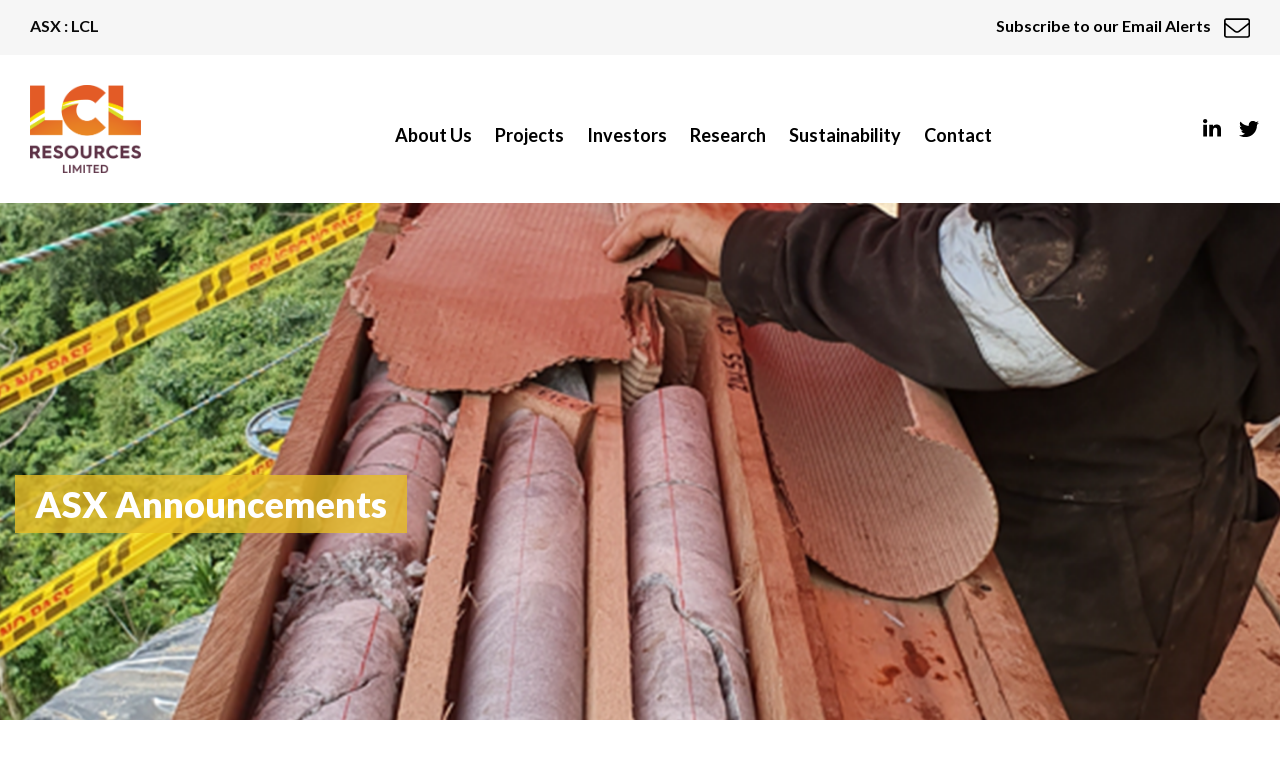

--- FILE ---
content_type: text/html; charset=utf-8
request_url: https://lclresources.au/site/investor-information/ASX-Announcements?Archive=True&ArchiveMonth=4&ArchiveQuarter=Q2&Archive6Mths=H1&ArchiveYear=2024&FilterStyle=B&month=&DisplayType=E&year=2018
body_size: 64943
content:


<!doctype html>
<!--[if lt IE 7]> <html class="no-js ie6 oldie" lang="en"> <![endif]-->
<!--[if IE 7]>    <html class="no-js ie7 oldie" lang="en"> <![endif]-->
<!--[if IE 8]>    <html class="no-js ie8 oldie" lang="en"> <![endif]-->
<!--[if gt IE 8]><!--> <html class="no-js" lang="en"> <!--<![endif]-->

<!--[if lt IE 9]>
<div class="callout alert">
  <h3>Please upgrade your browser</h3>
  <p>This site has been designed to work in Chrome, Firefox or Edge.</p>
</div>
<![endif]-->
<head>


	<meta charset="utf-8">
	<meta name="viewport" content="width=device-width,initial-scale=1">

	<title>ASX Announcements | LCL Resources </title>


	<meta name="keywords" content="Los Cerros Limited, LCL, Australia, Metminco Ltd merged with Andes Resources Limited,Andes and Quinchia regions,  Mid-Cauca Gold belt, portfolio of applications, granted titles, exploration.">
	<meta name="description" content="Los Cerros Limited (LCL), incorporated in Australia, is an ASX listed exploration and mining company. In August 2019 Metminco Ltd merged with Andes Resources Limited to form Los Cerros Limited and resulting in a dominant position within the Andes and Quinchia regions of the Mid-Cauca Gold belt. Across the ~100,000ha portfolio of applications and granted titles, projects range from multiple early stage exploration, through to advanced projects including feasibility.">

	

	<!-- Facebook -->
	<meta property="og:type" content="website">
	<meta property="og:title" content="LCL">
	<meta property="og:image" content="/site/irmcustomizationfile/53/IMG_2350.jpg">
	<meta property="og:description" content="LCL, incorporated in Australia, is an ASX listed exploration and mining company. In August 2019 Metminco Ltd merged with Andes Resources Limited to form Los Cerros Limited and resulting in a dominant position within the Andes and Quinchia regions of the Mid-Cauca Gold belt. Across the ~100,000ha portfolio of applications and granted titles, projects range from multiple early stage exploration, through to advanced projects including feasibility.">
	<meta property="og:site_name" content="LCL">
	<meta property="og:locale" content="en_AU">
	<!-- Facebook -->

	<!-- Twitter -->
	<meta name="twitter:card" content="summary">
	<meta name="twitter:site" content="@irmaustralia">
	<meta name="twitter:creator" content="@irmaustralia">
	<meta name="twitter:title" content="LCL">
	<meta name="twitter:description" content="LCL, incorporated in Australia, is an ASX listed exploration and mining company. In August 2019 Metminco Ltd merged with Andes Resources Limited to form Los Cerros Limited and resulting in a dominant position within the Andes and Quinchia regions of the Mid-Cauca Gold belt. Across the ~100,000ha portfolio of applications and granted titles, projects range from multiple early stage exploration, through to advanced projects including feasibility.">
	<meta name="twitter:image" content="/site/irmcustomizationfile/51/IMG_2350.jpg">
	<!-- Twitter -->

	<link rel="shortcut icon" type="image/png" href="/site/irmcustomizationfile/56/logo.png">




	<link rel="preconnect" href="https://fonts.googleapis.com">
<link rel="preconnect" href="https://fonts.gstatic.com" crossorigin>
<link href="https://fonts.googleapis.com/css2?family=Lato:wght@100;300;400;700;900&family=Poppins:wght@300;400;600;700&display=swap" rel="stylesheet">





<link rel="stylesheet" type="text/css" media="all" href="https://cdnjs.cloudflare.com/ajax/libs/fancybox/3.3.5/jquery.fancybox.css">

	<link rel="stylesheet" href="https://cdnjs.cloudflare.com/ajax/libs/remodal/1.1.1/remodal.min.css" />
	<link rel="stylesheet" href="https://cdnjs.cloudflare.com/ajax/libs/remodal/1.1.1/remodal-default-theme.min.css" />
	<link rel="stylesheet" href="https://cdnjs.cloudflare.com/ajax/libs/animate.css/3.7.0/animate.css" />

    <link rel="stylesheet" type="text/css" media="all" href="/site/content/css/foundation.min.css">
    <link rel="stylesheet" type="text/css" media="all" href="/site/content/css/slick.css">
    <link rel="stylesheet" type="text/css" media="all" href="/site/content/css/slick-theme.css">
		<link rel="stylesheet" href="//code.jquery.com/ui/1.12.1/themes/base/jquery-ui.css">


    <link rel="stylesheet" type="text/css" media="all" href="/site/content/css/stylesheet.css">
    <link rel="stylesheet" type="text/css" media="all" href="/site/content/css/theme.css">
    <link rel="stylesheet" type="text/css" media="all" href="/site/content/css/responsive.css">
    <link rel="stylesheet" type="text/css" media="print" href="/site/content/css/print.css">
	<link rel="stylesheet" href="https://irm-jslibrary.s3.ap-southeast-2.amazonaws.com/proactive-main.css" />
	<link rel="stylesheet" href="https://d1hr1rj5wo6cu6.cloudfront.net/proactive-frontend.css" />

	<script src="https://kit.fontawesome.com/379e268aa2.js" crossorigin="anonymous"></script>
	<script src="https://quoteapi.com/lib/1.8.5/quoteapi-loader.js" integrity="sha256-Zs2jee5Cu9XOmK67dVQJDI5LqiV+faelNQm8OyslG6s= sha512-lgVikkbStJeoqvs4NNkrxcnQZM5q2WZDvD71Lo8c7F7AKW4/X/5iKuZVErv/gPS/4VdoBH642y+SHtiZA+B2ag==" crossorigin="anonymous"></script>
	<script src="/site/content/js/quoteapi.js"></script>



	<!-- Global site tag (gtag.js) - Google Analytics -->
	<script async src="https://www.googletagmanager.com/gtag/js?id=G-FV35YV3EN9"></script>
	<script>
	window.dataLayer = window.dataLayer || [];
	function gtag(){dataLayer.push(arguments);}
	gtag('js', new Date());
	gtag('config', 'G-FV35YV3EN9');
	</script>

</head>
<body class="page-template page_8">

<div class="off-canvas-wrapper">
	<div class="off-canvas position-right" id="offCanvas" data-off-canvas>
		<div class='off-canvas-logo'>
			<img src='https://www.lclresources.au/site/irmpreference/321/logo.png'>
		</div>
		<div id='load-offcanvas-menu' class='load-offcanvas-menu'></div>
	</div>
	<div class="off-canvas-content" data-off-canvas-content>

<div class="header-wrap-container">
		<div class="header-top">
			<div class="grid-container">
				<div class="grid-x grid-padding-x grid-margin-x">
					<div class="medium-6 cell large-text-left">ASX : LCL</div>
					<div class="medium-6 cell large-text-right"><a href="/site/contact/email-alerts2" class="header-subscribe2">Subscribe to our Email Alerts <i class="fal fa-envelope"></i></a></div>
				</div>
			</div>
		</div>

		<div class="header-wrap">



			<div class="grid-container">

				<div class="mobileMenuContainer" data-margin-top="0">
					<div class="grid-x grid-padding-x grid-margin-x">
						<div class='small-12 cell'>
							<button type="button" class="button mobileMenu" data-toggle="offCanvas"><i class="fas fa-bars"></i> Menu</button>
						</div>
					</div>
				</div>



				<div class="grid-x grid-padding-x grid-margin-x">
					<div class="large-2 medium-2 cell medium-text-center large-text-left">
						<a href='/'><img src="https://www.lclresources.au/site/irmpreference/321/logo.png" alt="LCL Resources" class='logo'></a>
					</div>
					<div class="large-9 medium-7 cell">

						<div class="menu">
							<ul class="nav" id="nav">
<li><a href="/site/about-us" data-id="subnav1" data-banner-description="">About Us</a></li>
<li><a href="/site/projects" data-id="subnav2" data-banner-description="">Projects</a>
<ul
 class="subnav2"
>
<li><a href="/site/projects/quinchia-gold-project"  data-banner-description="">Quinchia Gold Project</a></li>
<li><a href="/site/projects/ono-project"  data-banner-description="">Ono Project (Kusi)</a></li>
<li><a href="/site/projects/png-nickel-project"  data-banner-description="">PNG Nickel Project</a></li>
<li><a href="/site/projects/other-png-targets"  data-banner-description="">Other PNG Targets </a></li>
<li><a href="/site/projects/Mineral-Resources-and-Reserve"  data-banner-description="">Mineral Resources and Reserves </a></li>
</ul>
</li>
<li class="current level2"><a href="/site/investor-information" data-id="subnav3" data-banner-description="">Investors</a>
<ul
 class="subnav3"
>
<li class="current level3"><a href="/site/investor-information/ASX-Announcements"  data-banner-description="">ASX Announcements</a></li>
<li><a href="/site/investor-information/financial-reports"  data-banner-description="">Financial Reports</a></li>
<li><a href="/site/investor-information/Presentations"  data-banner-description="">Presentations</a></li>
<li><a href="/site/investor-information/digital-media"  data-banner-description="">Digital Media</a></li>
<li><a href="/site/investor-information/other-media"  data-banner-description="">Other Media</a></li>
</ul>
</li>
<li><a href="/site/research-commentary" data-id="subnav4" data-banner-description="">Research</a>
<ul
 class="subnav4"
>
<li><a href="/site/research-commentary/research-and-commentary"  data-banner-description="">Research and Commentary</a></li>
</ul>
</li>
<li><a href="/site/sustainability" data-id="subnav5" data-banner-description="">Sustainability</a></li>
<li><a href="/site/contact" data-id="subnav6" data-banner-description="">Contact</a></li>
</ul>
        
    

</uc1:NavTop>
						</div>


						<div class="new-nav hide" id='mnav'>
							<ul class="nav" id="nav">
<li><a href="/site/about-us" data-id="subnav1" data-banner-description="">About Us</a></li>
<li><a href="/site/projects" data-id="subnav2" data-banner-description="">Projects</a></li>
<li class="current level2"><a href="/site/investor-information" data-id="subnav3" data-banner-description="">Investors</a></li>
<li><a href="/site/research-commentary" data-id="subnav4" data-banner-description="">Research</a></li>
<li><a href="/site/sustainability" data-id="subnav5" data-banner-description="">Sustainability</a></li>
<li><a href="/site/contact" data-id="subnav6" data-banner-description="">Contact</a></li>
</ul>
        
    

</uc1:NavTop>
						</div>


					</div>
					<div class="large-1 medium-3 cell">
						<div class="header-social-media" style="width:71px;">
							<a href='https://au.linkedin.com/company/los-cerros-limited' class='social-link-header' target="_blank"><i class="fab fa-linkedin-in"></i></a>
                            <a href='https://twitter.com/LosCerrosLtd' class='social-link-header' target="_blank"><i class="fab fa-twitter"></i></a>
                            <!--<a href='#!' class='social-link-header'><i class="fab fa-facebook-f"></i></a>-->
						</div>

					</div>
				</div>
			</div>

		</div> <!-- header-wrap -->



		<div class="menu-extend-wrap animated">
			<div class='menu-top'></div>
			<div class='menu-bg-overlay'>
				<div class="grid-container">
					<div class="grid-x grid-padding-x grid-margin-x">
						<div class="large-2 cell">
						</div>
						<div class="large-3 cell">
							<div id='menu-section-title' class='menu-section-title'>Menu Section Title</div>
							<div id='menu-section-sub' class='menu-section-sub'></div>
							<div id='menu-section-description' class='menu-section-description'></div>
						</div>
						<div class="large-7 cell">
							<ul id='menu-section-list' class='menu-section-list'>Menu Section List</ul>
						</div>
					</div>
				</div>
			</div>
		</div>
</div>



<style>
.banner{background-position:center !important}table {     border-collapse: collapse;     border-spacing: 0; } table tr {     border: 1px solid #ccc; } table tr:first-child td {     background: #d9d9d9; } table tr td {     border: 1px solid #ccc; } table td, table th {    	padding: 5px !important; } table th {    	background: #d9d9d9; }
	.banner{
		background-size:cover;
	}
</style>



<div class="banner-wrap" style="background-image: url('https://lclresources.au/site/categoryproperty/1045/banner-investor.png');" data-paroller-factor="0.2" data-paroller-factor-xs="0.2">

	<div class="grid-container">
		<div class="grid-x" >
			<div class="large-12 cell">

					<div class='bannertext'>
						
							<h1>ASX Announcements</h1>
						
					</div>
				

			</div>
		</div>
	</div>
</div>



<div class="grid-container">
	<div class="grid-x grid-padding-x grid-margin-x align-center" >
		
		<div class="large-10 cell">
			<form name="aspnetForm" method="post" action="/site/investor-information/ASX-Announcements?Archive=True&amp;ArchiveMonth=4&amp;ArchiveQuarter=Q2&amp;Archive6Mths=H1&amp;ArchiveYear=2024&amp;FilterStyle=B&amp;month=&amp;DisplayType=E&amp;year=2018" id="aspnetForm">
<div>
<input type="hidden" name="__VIEWSTATE" id="__VIEWSTATE" value="aCBW5DPO13akRx4/rmRIJ4j+ADleLU7SvxcxQSJFkpafde8epoiL5KrtjhluWJmttk7Qk6nnpE3nIFfl2d6DTdgJgkLH/84cDeAr/eBUoM4qBDQIIEFh3S+Ssrg5s6Ie3O+n+3hc8mZTLOo7Ze3Kz6WQMolZgqmX7ELwndtzCKbS/OElEgIGGiXtVo3mTtpzzUvghiVAvpJgPFoTxa7Js9nVlsRmugXxYc6NfzKJo0pGISIExbybIlDXKEkeF129gwgXEG6LQgjHIoqOprHx8xlz/6aS94Ima6Ghs43OWx0fKjy1pGydpJiQ9EYa8/zMUX9TyIo/I3O7FAafveZG2Zs5XN1ZPRpsjn7QSKVCbgaPe7uVLHL7rttjfBtAJ144VxnBG6NOKZMsm0Qms7YGxdHAW9ZMsmO7BiHk61l169EM5oK6RpCdJHLOJ3N2mhe6ZqukgTDi7MLfOQk0khdN/XjLaVqG2itS9FEOt3oB8kqCuk0fLJ0ITgPhZv6+G1SG9QdgkYqf1I5GEHSZhfmUsbUD+cQRh/xvkCTMldps1mpeno31A8hdUL121661j9CP5ICQ2cg7UZvfnthUN/D5EfMe7rDtrSMOAWVP2PlHCp5B/oNr/[base64]/KSpqx4G8j0EraqSrW9CwgNW9wc+Uj6MiOalDBpBh04RNXozt57HLFQW4stp4YztETI7EnkGijUdg/aVQjxJDYWZmJMPdEIqgUN4Sezh6JgfGWnN0cLAGWNw9zDpbyLP7xz6bI7VhakiR8/H4K1IwEErIPvjChDMxEpAYydFQBQ7YfFgBKdEzpshvOLaM+hJgSrlFKXTcOF0CPR4a9i7tOIyGq6g3CgzL7BlEbNenhoPMVhdAHcp7xFvtWB+/[base64]/AVhhvJ42AsyyWC+fhXkX0HLuPb9T5b0lvVvz1aCdVE5l78x3HfagNkpvptZ6x8ZLu0qs6mYNEJMLFW/z0O//1Sd/OULcOcB+2Z8v9+Ywg1sIdY+v4RFjRnwkcm1XKvhsApN2Kyxcv4pem3NDleS2Xe/eiJJW4OGDuMZiDIVjGeyxPjhCgVpr/yG/fL0gntrkImKirm09ZN/n7KK5zMapx7qqCVmjJlBtUpNphXDvWYnfOzWRbpUie+OiBQX6YMS4j7nRewu8gDhXWiI6lbmdQyS4em77Js9KthBuL8qpNx/VPxsmgLE388A88HwMzKkThwHYvueGMTMTflJIHowONJlBdTBfdUEHAddPV5u1dD2GONHI98xpwiNDFhG7QEqpac9OqE7eDg1S2cwP5EQRmFqHIv+xjekhcEpS/QjiToxjSrpwfSzL1H/7sl0MR2G1YlYZ5w9J7tR9Nkzrar5cS1iOWMs+zlg62Z6DOBHn6pQRt2hyVmDquiU/4Z20pfqVPG65iLvGHOCZqax9ZH2OmTO77v8kxlnoKP4L9oTRSd+/tyAoT0LDi8gDRTSt4M8WLTklPh9sj9ZBZw3kxUSl7Jb6E2rX3iobM2/dLNuks89BlcPTEgmj5FiGW5nWlsMgbXj5b4KxMEWKh4TACeEIhqrF9T/PfmdgXpSlaUaWxyskBX5rj7tYqGsZpHQUhhIBb7IcW4Z03kEs7ouDJSBZP5T/xtXvWP5GWYPihbNvXLXdtMIyLbaAHdQyDrTgYerlzJdIEAuW3DEGRR2IgVuj1c9gacaAhiKiqxSB/8S4yBnYAX1uUMqcp/[base64]/X2+a15kSfGQwtD1VEr3L95w5kT1d3HVpUiHukHFlJHwyHofQooM1UWoTbryZmxwDSY3hpVr9LS+QVPEr8aGITtM8d2deZxzWNaNJ5GoGW0DjQIGu4ch/gzuCylIqlwGHksOaOOyWaBhaNPkJ+FhMZ2CYG7dPuxHA2nw4FiBScAUe8KlMAEPNhumxtS92II0rglsEJ1+lcqEQHkxbjFAwZYoO31RmSqr2dkXIvD1a6EM5t9kPU0iIcpuWwGutjNNkEyX/B0pdgaZ3zs8WgN+Ll+OPLcBuy4JSA1d0PKSoegrtUDTKC5QzSBb+xu4TF7QrI0X7LZ0Y/SqKK8qCuefZ4qdqO+951U2ioCQfnHkgpXTmT05ob0KGJeLYTXnVbpkJ15rU+R5/sGTRzp879vnpDT/CayXu9gotjnb1tFYNie1SZzMnTSH5aWv0VaWz450zhSVZjsdaw4l6LTpGKMyDHGsyoyJpUeCX2uXG4RWD2vGrSjYb/bL4DlY+oSm3nSzUCOugGN2PtFznvlSeFA40T2QfNjlUd1jRttVXpfBty0lmM/aVDQMTu37OBpGCnwjXF7TvIWp6TP5fx66VqleDb5R45M3U7WwrCGRP5NNnSM9XT6tkruCTXhtkTFl1adx7Oa9mHjAEuBTSshZWEyjPM3IZUk5VbSNFBXdOuVh9dtm1b1PVo9q5/XSyc9LTme1uJuSkl7fB6xYI38Grr1YppKf5c0pMz6gmj6rHPg48fSM9ihNrGNQ28flif9Y2hAo2ZqZVYSDYeUxk7ZQnSh1SE1VVSNeCRIxR5aAkQ71MaGsscFvgsLU9lF7iMUpCli3pgTUELwoFUm/MQhyX2UOj+VBhluI70KgTMoNYuqEY3f1hiQLpSUBMVe3grpGLx/xFbqApBJ9ga8dVUvWPrIPK1RVKCZzx+4uN5IyftfKRkM8/IPg2pkwIr6SvaFB+i+KCDieSJPT3KJLL88vx7UM54gAHhOSmW4Ax1/ixX+WcHKxw7h0tF0AnmLQYOmSzYn9pY/VdIWU3lBxaRW2rYccSvthxRY/xP8zwNQk27HgDfgR/YzdtSitVMkomjaib1RLPcRP8Fn4ysQvp3FLiE9hwwvgKxeSye9gEtDdwZinIsCTo/7id1hVVEMKUDLhyjEbTHYokgF96R0tU365uTKdIBVHi+9Yh0fPGg6NFca//byJZyN3V+/25JApRTQeaWbv/RK9rj2ZvcKrPhsk+GzHHumC12jAxdlRGXxkOeQA2Ikm/6TC2jkoF/Hztq6p1OYJpbj6uhJcwSll+OigcSAtWbSh3NOWNO1tJC4rnSpetWyKeF4He8iB7WMh7bNLrzHebNcjrtngtMQO0KXpv+d1Uln/Mj+Yh0wNDvayvbbszeLqkD+TC8CbI0tdpFXGYc5kq4L6FYPG0RQtBSa3lTny85ltS1GI/w7qpVprBC6hp4u/S2IJKgPwwLk7z/ievsg9YTSeqL5zQDiJdpm9ofC87zs7z22RAKe7VR08WekJJ4RNmuBGbpBDybjZ6cF5tWKyIFJNaeGSLzOqSMZJBoWvyweCjJvHlTn2Rjjus6apHs1YdxsuATxuwerCBTCDPQiR0fmrXUl1SAtHJ7MkqeoAJNG5g90X7Eji/aot8xEMZ7urFJNSDBgHeJO3Kb383+V8bvFSu/6+MWtw5PfgNXHl31lWrXFzrq5ARU8Mv21Ong3zl+ssN9wGc3KpCvXuCTYB3qb13eaE1jeVrb3vee6SAKqvyFstsUwDO1Dmy0OS9YumNj7qL9QKqtPM7hJ5ZTSuYcDMcQfkZepYauSA4Wu9yM2qwnGh3fyS6xzrLDtK9SysyOKTZ/P693dI1Xhth6U6XDtdyuMah2euazExaZqQfEY6V9V3y0SFNqVYsVXmnKqLqyKfwhAZd7U/6k60/AxTs4oKATJBsebyaSTXI+ckZ9kkSHZoOpP1P9S77V2w1xPKaDBdG1/NC/Q0j+rkpqFakRQTXWLYwM6TfpX7M2zXW5pRbi/n6G3hn/Ju+rbvOE9swpxtVGv+durqUznJ1QhZLc91QVsMWu90EiXsn/[base64]//s+4rXlaebKU6KTLDg/F+kCf3AubXQCLqROTncS0hWwdKEqWW0wvRVvQs93+98QTRU2roLtaIIwbDNrStsHC4ihyq7bLAOJoWCAF2YDhPSSE5dXBK+HCahL2Xr8dhVdVaIgGXX1unI6mI5VoGRlbl6CreXnZT3+ZH3Dmyo4+22REWhNsU03WvkO7PGOpQZCHCcKMluaVMOIf4LkaGPOHitM/ErubfwSWE0k98dAVHpjYC/65B/KScU9gxmRpUSNqE414JA6sHQvUhnLSwa5I4mvnIZsGvHAwUgMpUVd3FmG+M8MTvNBvj/9MTkRtvne+7alau1vo8EPPj2ZDs9mqmTNwPGS25yWEIxTV8mv5DO6HHcrvxm0e3aAu4dc7e95vSe2NKpaeFm4IZ3n5FseR3Oj4dpedB2AqtEM3MzpaylYEQZB1PCsWrfXTUy3sy/FG54sW4iVROLKOOMV2rEvu03lDuupS2UugJOagzml3oa9LZsz+zJWjy3zAOarrm+6Y/CH7QDzCJlqxZ0DCD8x55DdfkrS8+UVQkuLBiz8oGMY89zx4W95fcWhtGVppMj5u2iAFRTfq7z9/wyGZiXny7wMDyFuv3emnwSMdne9DMw5dc3A0tAlONdN6MUE7VVrnomKN3WvummgtiRzKbowmkoZilwTbu7g9vmnQvYDZ+w9345a2p8LexQw+f4mYU1O/OoILKLxyUQG3MaDSN1PpJ38i8I+h47A8gYgZ4dpk6/4Sd1C9c/yHZC32FnjLcoH1e+hZqgFM138xVeXV/ckdtLvHSeP/hudWbXF4xEAkGduqimgjBWf0+Dynmrv7T5cig2HBZQNGUDH8n5BHUO0HqExHJUIuL176rTvfN+KYIzXWVrN1csXuItfYCtqb0D6exYitcipchQfuILtYR7BgymqhPWx95ZsuB7gO/gO2EOUfFC9ZF083Z7H9C+Y8M7EQn67YYmqiI7GxhT/bUsyeuFrPFBSHoSYkIyONFcQQV2Xp9IcXMPpA+yszYbdyNX1sZzGAl4SmDQOmCODwc0tU6sM11jIxe+FfaoAueNQHDBqEIUyAlcTDZCX2PyZpN3+1eY5sxTt2pmo4fhYv4+kj+iFo5S+SSl5dAHHceaqOuDFv4LR+AQ/HKftHasxERCgMJcRyXnYa4fTLbpM40LJfvzX0ohDhxwx2W3gTcNGHaa2PxZTsebG11T2hCE2rtvBXrYOiED61MHapL8JIy7qVrpaGHk9T3oMfBh9TeWSK1vCLehxTjgWJoS+2Z0SGwylTPoPyMG/Pz4wA946NoMXtk1RV7Cmoh0xP+KH2BpBvClw+6ILiL53lz/QHEcvE6HSS5tcHCAgbB1HgZ/V730eaKA5POk/lUPPjCberB1EfEbp5t/FSRi67rkyoX4txInCyqLi3w1+98TnVs3o2tqQBjQ5lAiwpxzXneKSkE4PoYQS2JV/cm4LIxRYikKDoNVcnhoFlGy/qPDMOhNSCSkSYIHADUeublBDqO8k/T5QH2DEVYP2hTCphyTKrD/cvA4a5JiTkBo4OObqCaNOFpmPe18fRxGxkXjwUC0m7sJj1ndhEKpUGatgxH11c+XPTebZ4SXn7+tspahH4Su2C6n6YtxNcw8YZg/IVlb1z/F9SFF8ES5Lt+85Ob5z1AklVo2LygnYQryRaPNXmcixSYHgCARQ3X87hFheogPdNywoDP3sOycMADMjeFuRfomiIAcTbvIuc8hv2Ra6WKV1jsqsoG8h969cdvJVWwdmWTn7DTf1B7WRjVrktlrUm6shMO2sYVflIho+xCP1yeDsXugn8lvzuLagz/jTE7lB7Lz0JQff/ByPzbwV/WfRBH1TAQ6nUM7osjJUhaVpFDwiEW7lVjT1D1MtlZ+cX7UuKHb82iZsT5UAslSoE8GZlLCbJ2kzzY1Zq9+bg4qnS4fneI3goPFe4FGHdB5RLzVKIgYB0Pbu8kzHBpF+FPd+Z8io/ToJmgeLfi/X8fBMiP8fpQ4nZ7Ulz3VoKyhJdCdHr1D6uFVOfQiW7FfV1E+H0XleUWeOIHPTx1iOI0Ex+zBqF1zX/ps5SV7FdeXS+Tg0HxvqmLn+QD5qCTxKlpehvJ5kaX1RCtEJOuwfi8Y8TR0aqm6cyK8Y/sjmASIwNDjuAo5/57zBCBVs+JWXJKBKawBl/ZUX/Dt1UPFDYYVOfPryHPb+77E02o31n8bF4pn8+DFly/Vd7s0luq34TF6Pb1D3Bn/0mTKHnCE731Y+98V9OFsSh/Nz7xWSeQ3Spt9TfQrJ7tWTd0S0wH5XqC+g3zXkjXCQ7bTG9tubqZIdB+gI/JPZoqAn0rF99fuG6/1cbMn60vTxV+mzC8HYAepw0TWHLSMy2kwGMBGNP/Wgmo41Th+LzJ18Z+1A0ileN4KiTUtBpxBsAS3pSVYxGOh9O4iyLjQDnpz4Nc11iR9KPV55NlxG9EYp1hQKFPmL8IpKW6OUj3MTlmpodQ8bFXZWVonK8OUPiBu1vKLNQj8F/6Mj70PfvxWxCp9Xom8zEOJbEqEluUvkm0I0MsP2xQ2dDYkyS1fGnBvhqugXJhqkNvDgmmzcPKIDLgQepg4t/SKoZn1mD4Y76XB4NiCj1cqjafG1SP2/Y/qnZv6okcTQqmtun539Lh94OnIDyTdGcrREaN4cRtk8yUndeGOgxKJIvQIqN459k/C9NKkr427trIUL/lKPD3h5kb/5ET4QmC88iRL8wAtithU607gycfGkohsSymsbroQ2/hOlvQ7pb+/kQaFMsI/f71+tBQirwP0iTsukh/g3JQ2GIFE2E2+onvg/6LAUG/Dca7L/[base64]/rUx+MZpUH4RRY86z7UMyA0VgwR8MK+5jEP1WLgdFZHlz1/mr4sK3cPOZzva76c5PBZ2614o8x70/pQgRTHMuDYAx04sdxubnHDYhP7d59i5DAy5pSF0DRHr6sVEDTCJkTfRrUdBgy+dBz80SLyH6hMwk/4EUAxh3xZP4p/l7fGvNn2Yy5umKDcSAWVhMAdSX1Cj94N5RJRCZYTiDiF64WbXYuTpbRV9SJO3CjoMnSqiE9sv9AIsjDZPuqPJus/QrMcNLwAM+7K/dLnjqCvxVV4f9T6JosY2UKc9JPultVFL1GjqSwdbWc9jrz+SzE/7qYWDG82w34+aM5cjKUej8Jm9eFxfT0HmekyVFz0VWrRO6QVG+X4ppEZl3CIB3gowQ/iAehV2wNp/Vwc5WLDz47TPh+hjWiglmr8cxjFz2tSwiAFy5Qe1qBzNV3ifPFL5QhjjdaBSDf7/Bqs1dMn+5tJCLluA5iTYuFFaSsiX6gXzvnI8Jz72hiPtRfbdrkEAizfE/Ii1kNQi1NPa40jj72UoPAJvFBvKWlC/ztgPVHD4UA/S1NlnelmWY+jvGQao6HTWypvx9GGooQ6sHFKBFpXaR2USOMySv2MG374punakJ0hJTA6lJJBRbgpnGzmPzORSzMcm0Qfdwul08v4J2S/t8bJQxdXkPthqTMgUJu9nrfBIvdMv78Eu1MEuYQLQp4N3rVGq8Lb6poaAcozenQH2eOF9CKyjRn4nLzu5AYCdfLwtppvQpDAoNM620ibo8Jr/vJV/ip6eFb07hbR3jTumVBTOpHYzednWTo0CJDfd2l2l6UipdFotLRLYCYJgC7hRIfo5iS/PBf9GmB9LC/5NyzRTq9/AgIQFt9Yye5nnxMdVjtiJSPYllC2u6hjuNMo4veXfj47sS8FFZQS0vpXTC2fvv5XtyweviNqxl8s948LuGrjp8S9+l7xfH/[base64]/24XAPsdrgZm6vLMzZYhFOF10U5i+oW7kOMFsYDmDcS9BFrI/6yZfTOXeexnLgTqn742e50piYMyuy9zgvNlRkSbosK144xWnO3sHj9zG6w3v7aHWl3oarFIivk98v6dw96zVnlKf26/MLSH7WVosTRM/mZwkIWW6aQrMdmKbH1B/GhiHrRsC1zWdXU5PX6m07KSahIXhwNYv6LDNexQ56MlsH9bJkqhZromWwMRKAd0Irq46MKOlfm4uJ2ady45bqLr1wpg3q94do6x5784za2OsrHBMgg8WwCKt4lHZ9+Xs0Z1cEu+5wZb04gd3lBEEgCONlTUShnXXRuiRL/2xxXwBALTdcunJcD8M3bXrTzW67VVN6xLGE+rJ/Rv+fIb2FqS9KuigoEvmVlRbG1gSTj2/gy894lgQEDGF+wWB6+d7qA0+05ULrDTfg9e0TfnwD8XiZmQcv8d6KEJuOqbncANcbZNf6q+OUy+7cXZc3dCiu03xS6AcpgohtXF8fRiOo+lzg9H2QE5DZkbuKv6/DU9dGZWTeGjqzEn1gpG9WrhTK8C3UFHctez5NvMHIw5CZd3vGa1BHiLBAmS3k4iHc51fP1JwhdOapSlJbwGnhSW5zFJxQu7YA+rw2iYlClJOViLtsyJ0wdRhXzu1Xb6dDtCTupCNYRGY/BloSoBzD5Z62g60iaERbJWEh5IvcINY3p0gcoWiktrjuvK6s5NgqqY6N7J3KIIUNvBnLI6oRcXd8E0OWDSL+Ttc+NYsK4IGB9JHgHBYldYSqFClB4K/xU4dv/Gd7ZavlMGSfJpqY/c/uy/9aQGUJnDknlbag9tDj5I9nqhm1qVC/spjpmFw/wHCYNWqm4qOxtLtF5MGznf7zg/cOzEeVy5g87+jRk+pGT7Crr9eRVXI9/naTvU6wPRIzQoioEP/xSNZCz+2orXZbhm3e9Vow2DL+wTZX69JE3IemAKuqLbsZ+PyJuyWL1DjjhzkHx0U8fUGAbhOe5+o7LzqfqjShWN9SWl6hXHpaxO51IJwZa0GycTIXNN6JkZ4n0Huop68TjSNlYdP/+8bSqhzG+Yx7DOlKWnpOY1GkLPFKjOfLHlnxmydBFoy/NiJWhQ4oel9EtDE4vCUsC8mfSs+5RzENDRwLmJ3gjHA0lqi6QSwRtvLyKPMd0ytIHnHJx6wCHt4/WOkUzdjXsm7tRpX5JR6qbDHjBJ8P/FmpdgM/BWvQegrrDS/gCKVQMyi6rPfuFmaUB7siRDOzisTxq2tb5JfNYWUKnHDsO8NY3gybmLMt5wP1fi3w0DGG4DzWuoUOuWuSGP4JnzhxD7UtKHDIY57DOFhxiBl6Bupl0FT/qiJlWYw7vvsh5IuOXCnEMe0vWlLGNj2q7Si7JzI0S5MEF/D/[base64]/ctiiXnWeWz08boNClYaOEmQpwQjXqOsd04zxjI8K94crR1pITJ4vu2KPsUFoiH/l06Se6rweBDTalMI67j+E4KQUAEz65eTauf+9nQq6bxGJwms1kgmGHlFEibTZbPe7o+NXcZnYxyG16y1qIQqZnHySoDVBqtDRYSWtVgzD3QNPKWABa8hzYTS6PhiSd8lw4pk9K/zj7HMo+dyZ7FnpLbD/nygY1NeS15u4HHtM2W92JRj9yj3Rp0yHy4pZVe76JSYB9OhUM30EzaZt4Z2+n3R6z7l2fmlAlLZ0k+LUEzdvScRL3mo/goSM6vq2gHWslmSZWFTdfWAZWhrQFEyjj8DpZJ6+xCOyAOFgSpPzK1fEptIpRtx6hFa+IH/bP/pAhCupo6jI0e4xKRjKjJgdfPBjjNWeTYofOVpuhvLuWVsNTqe8zqxxRQlpvLLOZZCL5QhQccxXbf0//S1XHw29By59vi3R53ro3XHvLgO1tVb1xHgS2otG7U6xhTkrQbOMn9SueUp+OZ4qLfbIhwEXqgjq2JLmLo9k9zw2a6DbUfWuhPJqj0gSeEqQi1zmToJIr9Lt30Kgy1KmbEtv0c15r5N0iuYCAl6K1tjFbQT/QEb3q1s1a3SEvUYy5HAb3s9Ph7RcB7AoZsoru3veWqfAsB0NvaFJFnTdCw8Ss6HRe+/5J3hOXCg7b6shRRZMgWrzpXQ6V8mp9fa4rH3/ddy854RmzrqyHLk9YWppahzm+4JoZoV9ckQzVAPmNAJCOlTDtEuvQX/3ovoDMnIcdBhK/M2Iodr8su0YsDmjRSrKORSjZE1EAKlhz9PagM9lodJROXdHkVwz70NFGF0sPqr05StemNEzxASgTwOXmwZqAzbMi4Dx91hyiEMCkeb3DRiFCzxfLUdcU2lkyZXsE/5lgO4T3f9mgSKoDy84PgtX46w/Brj8RR/gL80YR1vo+lQvtCyn5/vDDk3T7meBDtWpwLJyrqSRyLFKH6tbfjqcJ4xSBS5jhideQHV05bAvT59ZuKxRST3PZoTpDUOrlJJRyOUuhAknzyhHy2hjj3kDGBqlOy8EAl7TVAxvGTWG/xRYOeZitEL+NEEbEyuclZwGEVoM4BtQ1yO2fQVbTGgjM9UsdNrEuzMKsLR/SzzsHzhGCAkGjn/kvr/J2FhzijecMAA6N6dE0wm1g/ThgMi8O7vDTqtRvq6HoWbQZtn5GFsTr+1jCbwEdyqCx4XF3Z9h3zFiniWFzsFMmbwf2aJG1J9K5f6bMx7n9TtKgnHwbjkGYFVikf/zcnqutIvTVheNp5VIEPXBpXCrit68e8iBW4TP8oNq06AwV4A0ZNq9D6gnNgTHka8qp4GuarUQOsixPgo8BSv3AwU9aIeun7TxJiQH86MI+p/qLtvns47YGngpDfuBnIbtF6nX4OW81YuNUqRNI8RTIVBUx7mJ67Jxrj/4yHNKs7v+rzn8XcRzEb4cAWrGrhgV9ya45soQH3o5qje8smpH1aHoTfZrcmiFxIxca+bTmgJQG7JkFdbJ24sf93jwqbWBIE4YxIcbD2xar9D6Ot5hWZwDY2kDqHCf7mNQGtC6/KT/sAgG1AXbw4ZjHJKRm0LXdSr+4SIPBJ9pAcVIG4iZqaKNKrR4xKdQSYyFt0rgDP55z9VHpFPGFRuaQ4T0OY8rTRzfQti5vcIv6xjG0FBlbdOqAsCMR3qjwwhxL6xGdwj0MD/Y6LhB+S/FgbVByNE9C23fKaw6aS9LvpQ9+Y7Z0Age7YlPCWnjg5IbzxbY18atCwsl17BK1jPODyT3wMuwSYrknmxhWf3LtcX40J7LJ5by3HN/TBo276PotI0DeNidzEgK6ZosNSSJARWIs/BGa6rZoygl2TLX/P8N/wCKDjrxrcA4OvUV2kOTwW/dwzvU3jy4weaDgLZzkIacdWCfHrwjX4me30ONx501S5pJDhnwPScsi9Gwr3qets9wjFyKw3TQvbsaH9A73mVfJq1SDxJYKB/k5mwvtY9sU1zbd5FmaaF6fvTI8rSQohkjazuQKWjYmMttHSMzRIDiSNT7IFEuZruOrw77/ub4IlTsWLpplcnzYRrJ6kkPB1oYhGWZ5Ecdufox1/lwCLGwb9CVNc4PBYVtuz3zppZPMKXfmCRXbLVbf7QJwM4+OwOzZfNTSI2offwmTF7sUwURQYqPlDLAbfUsF5NMIpWX97Oh7LRz9HmK2eGmCbErDGulWSEud11PxX6UdjXVdJFoIrkCBPm2GVvrtiBqfKJggdgc5ijiTaRg2DtyO9Lx5JzeFm2l/1vVP/gK1OeZNiF0OBsZIZtqgj6xdT4rNO8hB+hfWNNVXlXu6/8rd4L8IdN39bbjmi+DG8rH8GZRHxVFgQ8zSXKRPxrtmnIb4tY+GFhWqrtK9FN2d617AB7TT6N8gPjD4829m8zPqHuRw0uWtVf0yWXrKjaJfdBPVjul+E/70i/pgusTVoWm9f0DY+MjMf1/3qWRmzE8kAH5AFiFtHSCIhS16GkB7BRHv28Kas3scc+4wyrDEoACemKHsUJYbld3GR6u2sJCwiHHwpF22BPjYH12XH43Cza78FAVrzOVEuRdXT3veSe4WVMOdAWsJCnUNdXpA14RhkJ/Fs4inDnWIcpvXxZG59759U3xue6FVUbouLJa0PLcxaORFlPI5HL0W+kCFYkrQLcAAahuM7FliQnJmfMgbI+qp/ihk8W08wNPTgLj+bK1IUYTB8YlwDb3bTE2f2DrxDOa/[base64]/gvwNQNUDe185CQhOAS3KY5eWznZZO8wdWZOjaVgLbfRsR84YZxPaiJIAf3+AKj6NAwZ6CHbxG/rKMgBFr4KPltvTVk7OonRE6KY1y8Ec/6qquiS9ENohj5qi2rCVMhSBwES4NeOso+godYdcXiVtZ4OiBcTZgNIkj3e3JQxcWM/TR+zmbzbsc2rK+J6PeMQ6RJAdERpyBPGBYTMqMVpqLSDBNjmixnTmkZIU0G5yb9wfBDZ0QBZNGnW3NjNSpX70o6CZIyRvJ4jNNc2CGk4OTQSiEHW8+4xy/kz6WNURW4GWlNqnde6sxBV85C85OSH8E3KXLX2ud7xnO+J2IEm8565qguglHFk+xxiUcDeZZaZmvmClLoSaYKDniFLb2kf6hKdf+3EKXWS9OOe8jiE56CSQW3G3OYJKGpvkYlh9S3d+JAoHpo0dOovPMZJE4PcxGMg/QFyXssoe2D7SAHw6Ry46+99o9+/MN9dCjP7iSBqeTRm+ds0t4GiTwqU5lCy8wAjlTpTVtQqxH51RogWpiH6wfO2cr58PAPJLubDQV/[base64]/EoErKQGzPEOyREGQGPDax2nmvVaVtFJscLg8uehJe+TpY1Hjai3CoO2XO3hE8jnuiC1tbuuj6OZRJleypcImFcAoFMY+/26DI/ghdWG/u286MDESs1/d/WL1mmRbJyk8kFNJDVfEktuMhpexgoXjIjzFzNGpgojvsS62EaSjf9aiuVA4pJVzBr+9E816MeOP00BimXdvKXQZhjN3x6vxdHBPNQKCYe54VV2YQGSsFUMEojbyko3yYAUttFDiLsXzmM/3irgtBMi/76L9UQh6ZT/4HuAY+FYzby3nSpcma44LqFq2LyG4efPeiC/bDfEzOsuRIcNfFoORhGI+/YE0xvcC5ftwXr/2bp3XjiFAe7Lv6pZX3pRccr7zfOsXhSgG66WEK82/5teTmtJJY5HyzvxvzRfiZQuX+aVMCbNDvp6jCEypR6ubBNpuiVl8N2AzHXv1fTwc/FKk195k3LGyEeVIk7LdJBvzlIe53dgGi7jn86uK+EB1ePA9G55Bc3dDnegmcKcGDD/aiSwLafccvxjUPByG+JIIr9bb9TMxDJ9UH84K0fS9gPQ0zLAtxnv/oW00KNHyydH+xdOs86AigKFQptARPr3R5ebxpyWzZKtWN01yDd+5rlvOctqy9Lwx3D2OvrTHwG2q3mzNG3K8y40ardzsDED70iJdb4YW6hLfP5je/BtLH+ONdmEI83j6phjpYaDe4q5pvh3zY54a3faFfymF2j5Px4rexeAQnUM1xKLvHMoxG3aROhjW3Bz34z4ja7UjUYFmkwGgDCvTVNx8e8UM5zjcIHjkpwn/[base64]/lJZGMl1l4SL/9OJu9m/IwOhmc4q17eaqKoKmxtnSQ+0CiGXE+KiiXQ1mGKE2m7yi5WkwuY0imyKQbbitIc5bRBY8tXvlvKYN+MKXSZbipHLBvA+68fwpv0BDttr0VyOohHNycL/cMQV4hwGM/WedAiLljOOeGubSDcAI2OgLrlrivurpk2PyscrUjh0uU+B1s/T/lVi4oNKNTmu/jwbSIc5W6pEzh56eiGKLk0djhGbSH48vozBteJ4U6wqAvlvKIYyFgsKd4CEPrlQTA9TwvzxIgXBU9ToFb1CS18MltIyQl0AOnhyZtNPVbn4911Bg9EFi6J1CB91MbzA7jH3VHtMT7wgFnTEV3PFD7KCAnFID1daFGsajxSzPh73FgeoAR0wop/UseDr5SZN0HwVXQjYoO9GyCXPAW3LCat8HnJofm20qSLFoa8IXEPdja+Pn9yCP4i+bLxKXX7h76R8VV73c8lcmBtyzVBsB501fVRO2jc9NJ8J/N1D3nXPCMXLNgFj+rCzEY398oLu6/aAjqERTS3JSOxvwDA8o8cSHBKtQN5luUInAHD51CLSwdhixZMI9jjkjnkjj3oAumhuXDXc7xATWvlFZQy1h675pA8A/eZdkQcvJssdYFYJ2QGw14gQdaUGkVdoMJX5Mv5uAuw7KH4q2vke/+b9Ny8wFZe5HaYAkwZibhHmNUzDD+TBc+nhWXh0WxkhvbXNdFrNClAzc+a+2UXE0TMvWRUHWs7TsLPEXXKoSVY3Qd9yDdNYulAsIGD3rPWarrWhWA7X1+brSF6v21Zbo4iJOum1VHwLmaV3UArxbJ00VtOLQsRRAJBDXJBT+wUdMMi1RTwnXvECJrPU1go3cq1TlW/y8UDRCka2r5vH60LkAbYdNCsR6JoO602+twg1vrTVu/vgs5AlBRQk8ZkNhCsUuYKCCJiNR9EiRO+gk1SchYbbVyoSkJ5Bftj3+ZFxuIyo7lXq1sunqwokX+BdbSBr0MFBNfZNxCFyUaYoZUXIe7rXSYVryhdWvcVLot2Lts6q5L4Vb+ungPcRSJfjl8UTTdJ+YszH72aZedqWfpVSRKY1r17F/su8uhepp7bHiJmF4jTQV95+NEhcI/+OxL/9CWXA0kg37FScKVVIy0b3e46a3/ACY7d8wxtzRKDGDVyTCpOnf0dPpjnic/DtkJbrI+Ip7EiatDPCycku2+Frp9MitHjmJYFN3Sw/osZTmqGUKOpBXGnSCQOnGnsCgMdra1hdhMZXoG5kPEpqgIFU0q6/Jly/yvvdcrBiluXY70nwI7PrMfc2f50vBRC2INJ9d+UZGkIrYbg0+82lX4zi0I4ngGLqvNm2+EICxwy7yce2/6zIR0dHEjLZRdJDK1tMyyHx150qUz3/R4qGwqeS5tHuizN5Cd6oTWfqeAfx5oNp9U2a0JDMXWmJzVjWLmeMMLz3l7bguUeSC8IurzpmOvEampaFbz5nTG76wTgJkonggaUSQqc7iT0BlRIs4clVHUmSlGiq9kYVZ7hrY5706vbqCGt/gUiQdn1VqJT3ei5Aj2T+8mZPSU7FjALtyXLcaiZtcvkChNf1PjWWE7HhOItVkYO3XM/jmR+8h4sMlIz6RMEGSnqsTas2MvWQf6XAC7wUMyozV7OCSQM2l4S38+PYfR25u67t71aF419g3JOFvhddwyPB1QADfRaRuMJq4fNNqAZrLRKIXhFEmVa3Dvrgul0lbM9htFS4w61RRePFp6eLVWRo2BrVTo2R3jdIDTtyZbZa0OnY9Eq95NGhfcXoTSx3QnG/uXJsbOmvVJxMVsqmqz9uSC/r0K1klTm7TXpUEr38o0XWrXQ49wLy6r9PAEdBPz5/PL/g+D4OTBF9ScYxUlP8eR49sxVsHp5A+jvcHFxT4k9O+RCSfyEh7749jRMfY/FnhDWWFuiAtyXnE71ZfYGD9hK/KRhL8o0kVZaLyFKrtgAWaeKh4MxNBpiy66qqFkCKclLWGNOpB2YbzK5lEhiNjNMOIZLk6xIIYZb56J/[base64]/[base64]/[base64]/K44i4PeLkNRIXtxLZm9iRc6jWayMC/3TqGcWuG1Ruyul0QauGizfAHwxd2/1HaZRF+Sx01yly9WLunI+2q1fA1o1OzlmYj1VjI6w9Tg3Gf05u+R77HDCNlRV9gVhpPF/YumHgtNZccDpN1P1NONsHfu5adJItmU2CIu1u5kG9EFzz/UvKKSEcF2vYpbWE967fGiNudmVg18mWhENkLYnlKzq7zEQciYcuMb6ejPj0HupSpfj5+Z+307mLjEiW5/9CRa20YLtW350m136GzIKyZaKJcx75B//pdJGCHT2MH6QWvAcYvteBVngQONNJcqDbNANi32tvvcuzYvEvwDsbYQ/b72J8wLCTez8WuFOaLZUrfvkyv0lg499zKC5p5DE9LwiTf2Nl8s00UHoom7wsP2OmS1op02SVv+VZTaKgy9hM5tsdazZPVcRA/SuoBkLNt4rAdpX6ctpkjuxC7WzjkEf9MREYJcIuBsp1CHY0A1CNxOGH8LBOtV4/CncqCBBJwoVqcdq56USOWGYUespH9ho9/MG+ySxrU2/vLM02M+qkVc+AoLP7yseof0r7tSnoOXML40YsdG2x/dUF8nJOCgMS+x3aEypYQfJ0LJ+9QrCX9aVsyu3RvxO9v3TSlVvEF4GFk0e2M0DejxWT/7lOeEkC5fEAkRozGDq0efXQ/7OQefESlvHq/fTv9FQPUA95oqG7EO7JFxzTlzmlicgSc2/4QXXQHJSGpFphsKFae8vzEpXwXxzy7kaDLZRpB7xC+KzkWwX9II2X6rmTl5x8QqwqzkzVysyWRlh4dU7RyZJ7Zgjw+OgOEDpsqLY6oig77xYbKdfdRDs4gMjkAgKv2efG7dQJOlH96vOR+4a1O8okflPt91gKNTVGdRipboiiW4CMZxYn/9B9Ql7vaIsWZXd2nl5QMU4IBLMymk5AXbj52XPI+oldWb98YAattEOEqMGOySlbsAhplnLqgsTu1Z1MFpY3ea+m2FZ+d7QdcKDkYGCPq5nasnli2ct20PQywr3Zo3uzuN13+biXvqX6AZ9zj6LWRokrBG+61uetroI21js2N7r1LMscigyHDEGcQ/5RPUEGVW4aAyin1uOsxiPTdOjOn5oarGNovCOeFHWIirfRr5v5EtCiT8vbQtG7Z/gpcmp3L/qeS5xwDZEJpxzRN0Jktgb3k0rpB9gWwoLFdvG3CiqvYfYs2FjSV1V30eAxc6BLBrEdkHyNuXb55yZUOFigr/57DJ++jtTl/TR7CHkJvgcJoQA0IqeiwA1pqmsw4GnzoGC3K/gBGJIMA3z9Q4Q0ooATqjM8zZ5uos4nj44HMx3JW4Q2OcZ3WTTWr5tJwDpF08kP0GmoCthuYG/myZK/o4uWxkIaUe8toVYesfc0Q7Na+TGjqhCXmMZ1V7Uey/M7TkXtN6kPQKgnPnZ1eA624azJa16tQ7TKlUjxTVqydUsvYIdCIAuwj4xvdXN3O2AU5CT00zQv6IDmktnspopmpyPTrOYGJJ56UGsibWvek0vHOA0eKPLgGFdysGDqWQVVvYdSHUQlscoczLQnr6jGS4a1Wny0KwMFbSY3prIXe1YcYCuMSA5Sfl9Sm/ptZJ3zGuwXEvSy1DmDEdBybbEC1qlfVRwSBebKh/T1zb2zJeAGiq7AHTe+LgATSr0SJCVPGU+TD/5u+uVi+Doh1X2eoPEXKBNNXceLNI8rjm9zpR0E5HSmspto7AVzjN/vaCAGH7FogAaKz1t5+IbpdA6WWAqdaJ/+jIVoZXKhu1xCfdOWcIMbaBTUeigZ0PnPq+YBZdzyy8ilZviY/YMHUTLd++gYwvnto6JHpAOIC0DsUDsSqPvpWtVKQgNKGh3pS/epVzEt2fcIzOrXVhzrVCA8RqEnBUbE0NISV55gBGT03CCkrJwD3/A7np0bMhXn9BxT6FU+aQXlWKxkvltzv2xC7D4aneTik0jhqmJmbsj+/TvsAPoZsfr+ayfusJs5l43gUy8ccXfAEo4gnbQxpnF7SY/IIxtjUu4JbBwqhY/[base64]/jABgb5E/[base64]/LV+WIiTV6L5EXxu+1VJu5RMzeBOgZ4JPnBFcDLXlIk+FD7uFjuJuYcLIS/58NQHV4rqYaZDuf8z92iZkimHWDn0BSz8bgfbWlKUQQ1BuPG5Z/nxexRcZioP/1/5smTK2cuOm7Rro8wPHtHkebJ4iEpyASINi2mrS1W1pkeaCUVcU0GpMXP/O9LGRmCdOfU6yejQoiT7oOAdhXI8bSJqSEf73H/wiFU/[base64]/Pu7APomZxm7bJwP6sF2bdEbx3Dw+4mNm46HmbZCZh0p3bCJcmo/YT3DJH/II4YmSdMEDeiHpGeaevKPyQWP8s4dthRbLhqzWqA27SLntPM/Hx5ay150Y4NCiosp72NmLDR+Oo6RnyEBZaA/zWWVmphvpFY0hom7aIvuk6tecmKUOhCCGhr8l4KlNb+90h2Dhx02cLkG5TiZadcNkjCx3qtILzj4hO1KS12RzeFgxQETm5/uxaYWmXAEuqo0D0qboCnD7TnWEvgu4YV3xm5mxCdPRumLltAEolun2B2WpZPDODig7f7bXzaddSanvlD08+Q9CO/O03KJ7RBaG0hiUx6Anz3yl7M+LPo+DhVkiHOadhE992j2fr5NmEfaheemCg80Z6Z1W4HTF5G1GuC6javmg/7HKB28RIIyc1bdiNoC8ACumiO2qb85+m418OmwN3Bc+tQpPV8l+qqvLFF65KpHnjGUXA2i59tYzJNMgZCaj6XBtr2PQnpIFryOkjrWQHJPL/h+YZQuniIOnKcvTRaasDOJ30bVKY+/xMOt0eW9+nQ2GMHeJzymORkIlDop3phigmYqqMhOwL3yI8spJSOAJpRDTLU1EiL4aGsbGy6i0LRzMRdKL3Xi7EjV9XXPDPG8w4HW6U69hpWYBwfukRgIzyfA0+zsOpHfyQ3xsO/lwxU0bJp5zwoNatkKyRPfpRc3PYILAeZyNIzPmxIO3HxSV4QokVKIhm/swQLNdVlYnpg7/E8yv+21//yWWtPOP/Fm0dmJ2KuTz5WyZaWf0E7q0jPXmn5H5K29Bsf9+eLYeP/VmvLB81Q/L14FUG0B7gVyn1h5+GbiimXdR5sS/EKxPJu0zuWVG3K3qSORacSEWs3MGiwfRMqwNeydAH+khu0R58TXkUayYPpPCFjkD/XL7AMuQp1uFlalMeyKtKwB2HeZ76l2Fprg2BMnOEqkmOl5KpA9MjnJbNC9dbAowysACXkoHqIAaanAd7fh+HafWKoNMdlr0QGrWivPONG7pQQdRUe/y8/C1gKVWBuCnqFmEylWAu2eVvuBZV6CfhEYr9RrkZEGgU86/GFwYJ2j2okoJViMShbJnKR1F48NCGsVcE/[base64]/EL7FdbU1P72GWZSPs2YiQihGlgdv9snzaeK26JTGn4Sr3UMuiuOCIkC7+5ZI7zJmHZPrLEyN9KbFz86q8aoxteDkuxl1vLxM6hxKGh9YGAO9j6WPp7qYpciKkUESo2H/nBCmgYUtyvIkgKcmzHCsnrYpVO8P+lPAIiaWDnb0WmWBYPaIFkIv1ETHXRTYW/[base64]/5lVyK3rXdkdKEpoFI5s++DQztiwxhJQv9y3JrND/iQ3HHTKd52ZCPcLkNhaYHoZcB0mmJ1RMLWQcSGuM20DHmM9YugIp+g2CL6AY/ABlI5bB2/pV0QM6bQt7YnaZP56zmBMLQ/mWoD6BwL0EvPIaOZGIRQPOhPTtrL2FWx6lBtHE5Beb/rNFO1QwouwPS6xibJ+Qxeav9bP+lD9SmO8K5TaCSskQctk2tedXp0sjRaO/0TIhGfsRQYzIculUEp9OCp9BRSLM4pqu1hFkCRjQGYB3Y8GkEq8XS7DNs/KqYAeYSD9Gi7vJk0NF8SJOT8IsxEQyb0w54bEpKOQiBAOflxfzuFal9YT5MhlffPayRFdebJ7iQFxCxVrvNV7GspJzF6FtIfWboPOkIX2SDwrikIrWTgV5+1FtTXPrVJkdjCgXnHPkuYPicexuawfSOqdnv4Bj13d0Xcq/4I91azl8FP9lxEAe7D8k3DlfB090UDo9KjvM8jc2/UQAKROjZGKGtsrFZj6xSQBlDZp949P89eu3uSJvZ+nDVn4ya1Kc6j0+CdQDivIgjpn00BgbvYAUmpJ2cIfhILPMQn1uScPTPO6IjXA==" />
</div>

<div>

	<input type="hidden" name="__VIEWSTATEGENERATOR" id="__VIEWSTATEGENERATOR" value="411CD7E7" />
	<input type="hidden" name="__VIEWSTATEENCRYPTED" id="__VIEWSTATEENCRYPTED" value="" />
</div>
				<div class='text-resize entry-content'>
					
    <link rel="stylesheet" type="text/css" href="https://lclresources.au/site/IrmXslt/ListPage/listPage-stylesheet.css" /><h1 class="PageTitle">ASX Announcements</h1>

<div class="archiveFilter">




</div><div class="archiveFilterB"><span class="FilterByYear">Filter by Year:</span><a data-page="ShowListPageXml" href='/site/investor-information/ASX-Announcements?Archive=True&ArchiveMonth=4&ArchiveQuarter=Q2&Archive6Mths=H1&ArchiveYear=2024&FilterStyle=B&month=&DisplayType=E&year=2026'>2026</a>&nbsp;<a data-page="ShowListPageXml" href='/site/investor-information/ASX-Announcements?Archive=True&ArchiveMonth=4&ArchiveQuarter=Q2&Archive6Mths=H1&ArchiveYear=2024&FilterStyle=B&month=&DisplayType=E&year=2025'>2025</a>&nbsp;<a data-page="ShowListPageXml" href='/site/investor-information/ASX-Announcements?Archive=True&ArchiveMonth=4&ArchiveQuarter=Q2&Archive6Mths=H1&ArchiveYear=2024&FilterStyle=B&month=&DisplayType=E&year=2024'>2024</a>&nbsp;<a data-page="ShowListPageXml" href='/site/investor-information/ASX-Announcements?Archive=True&ArchiveMonth=4&ArchiveQuarter=Q2&Archive6Mths=H1&ArchiveYear=2024&FilterStyle=B&month=&DisplayType=E&year=2023'>2023</a>&nbsp;<a data-page="ShowListPageXml" href='/site/investor-information/ASX-Announcements?Archive=True&ArchiveMonth=4&ArchiveQuarter=Q2&Archive6Mths=H1&ArchiveYear=2024&FilterStyle=B&month=&DisplayType=E&year=2022'>2022</a>&nbsp;<a data-page="ShowListPageXml" href='/site/investor-information/ASX-Announcements?Archive=True&ArchiveMonth=4&ArchiveQuarter=Q2&Archive6Mths=H1&ArchiveYear=2024&FilterStyle=B&month=&DisplayType=E&year=2021'>2021</a>&nbsp;<a data-page="ShowListPageXml" href='/site/investor-information/ASX-Announcements?Archive=True&ArchiveMonth=4&ArchiveQuarter=Q2&Archive6Mths=H1&ArchiveYear=2024&FilterStyle=B&month=&DisplayType=E&year=2020'>2020</a>&nbsp;<a data-page="ShowListPageXml" href='/site/investor-information/ASX-Announcements?Archive=True&ArchiveMonth=4&ArchiveQuarter=Q2&Archive6Mths=H1&ArchiveYear=2024&FilterStyle=B&month=&DisplayType=E&year=2019'>2019</a>&nbsp;<a data-page="ShowListPageXml" class='currentyear'  href='/site/investor-information/ASX-Announcements?Archive=True&ArchiveMonth=4&ArchiveQuarter=Q2&Archive6Mths=H1&ArchiveYear=2024&FilterStyle=B&month=&DisplayType=E&year=older2018'>Older</a></div>


<div id="list-item-id-2744" class="list-item">

<div class="list-date">28-Dec-2018</div>
<div class="list-title"><a href="https://lclresources.au/site/pdf/b942c30c-1d8d-4a39-a51e-dc1d88fbc6c0/Appendix-3B.pdf?Platform=ListPage" class="list-url" onclick="try {ga('send', 'event', 'pdf', 'click', 'Appendix3B');}catch(GAFunctionerr) { };try {gtag('event', 'pdf_click', {'event_category': 'PDF', 'event_label': 'Appendix3B'});}catch {};" target="_blank">Appendix 3B</a></div>



</div>
<div id="list-item-id-2742" class="list-item">

<div class="list-date">24-Dec-2018</div>
<div class="list-title"><a href="https://lclresources.au/site/pdf/54f0dc16-ad7d-4a08-ad30-0ed32ab5ea39/Results-of-Meeting-of-Shareholders.pdf?Platform=ListPage" class="list-url" onclick="try {ga('send', 'event', 'pdf', 'click', 'ResultsofMeetingofShareholders');}catch(GAFunctionerr) { };try {gtag('event', 'pdf_click', {'event_category': 'PDF', 'event_label': 'ResultsofMeetingofShareholders'});}catch {};" target="_blank">Results of Meeting of Shareholders</a></div>



</div>
<div id="list-item-id-2740" class="list-item">

<div class="list-date">21-Dec-2018</div>
<div class="list-title"><a href="https://lclresources.au/site/pdf/8ee08afe-fcf6-4aab-8f96-19caab916870/Change-of-Directors-Interest-Notice.pdf?Platform=ListPage" class="list-url" onclick="try {ga('send', 'event', 'pdf', 'click', 'ChangeofDirectorsInterestNotice');}catch(GAFunctionerr) { };try {gtag('event', 'pdf_click', {'event_category': 'PDF', 'event_label': 'ChangeofDirectorsInterestNotice'});}catch {};" target="_blank">Change of Director's Interest Notice</a></div>



</div>
<div id="list-item-id-2738" class="list-item">

<div class="list-date">21-Dec-2018</div>
<div class="list-title"><a href="https://lclresources.au/site/pdf/911abbe4-0873-4d30-8a44-380f43fd1122/Change-of-Directors-Interest-Notice.pdf?Platform=ListPage" class="list-url" onclick="try {ga('send', 'event', 'pdf', 'click', 'ChangeofDirectorsInterestNotice');}catch(GAFunctionerr) { };try {gtag('event', 'pdf_click', {'event_category': 'PDF', 'event_label': 'ChangeofDirectorsInterestNotice'});}catch {};" target="_blank">Change of Director's Interest Notice</a></div>



</div>
<div id="list-item-id-2736" class="list-item">

<div class="list-date">21-Dec-2018</div>
<div class="list-title"><a href="https://lclresources.au/site/pdf/3ca61ec8-3da3-43ac-9942-7485250e0ea4/Change-of-Directors-Interest-Notice.pdf?Platform=ListPage" class="list-url" onclick="try {ga('send', 'event', 'pdf', 'click', 'ChangeofDirectorsInterestNotice');}catch(GAFunctionerr) { };try {gtag('event', 'pdf_click', {'event_category': 'PDF', 'event_label': 'ChangeofDirectorsInterestNotice'});}catch {};" target="_blank">Change of Director's Interest Notice</a></div>



</div>
<div id="list-item-id-2733" class="list-item">

<div class="list-date">18-Dec-2018</div>
<div class="list-title"><a href="https://lclresources.au/site/pdf/f40e3857-a17c-4a3a-85c3-a13f0e96caac/Appendix-3B.pdf?Platform=ListPage" class="list-url" onclick="try {ga('send', 'event', 'pdf', 'click', 'Appendix3B');}catch(GAFunctionerr) { };try {gtag('event', 'pdf_click', {'event_category': 'PDF', 'event_label': 'Appendix3B'});}catch {};" target="_blank">Appendix 3B</a></div>



</div>
<div id="list-item-id-2731" class="list-item">

<div class="list-date">17-Dec-2018</div>
<div class="list-title"><a href="https://lclresources.au/site/pdf/87d8e48e-6f25-4506-adc0-e96e0f0e8c8b/Notification-of-Shortfall-Renounceable-Rights.pdf?Platform=ListPage" class="list-url" onclick="try {ga('send', 'event', 'pdf', 'click', 'NotificationofShortfall-RenounceableRights');}catch(GAFunctionerr) { };try {gtag('event', 'pdf_click', {'event_category': 'PDF', 'event_label': 'NotificationofShortfall-RenounceableRights'});}catch {};" target="_blank">Notification of Shortfall- Renounceable Rights</a></div>



</div>
<div id="list-item-id-2728" class="list-item">

<div class="list-date">6-Dec-2018</div>
<div class="list-title"><a href="https://lclresources.au/site/pdf/ed0514d1-982f-4587-8fc3-496a1b3fee36/Chuscal-JV-Agreement.pdf?Platform=ListPage" class="list-url" onclick="try {ga('send', 'event', 'pdf', 'click', 'ChuscalJVAgreement');}catch(GAFunctionerr) { };try {gtag('event', 'pdf_click', {'event_category': 'PDF', 'event_label': 'ChuscalJVAgreement'});}catch {};" target="_blank">Chuscal JV Agreement</a></div>



</div>
<div id="list-item-id-2726" class="list-item">

<div class="list-date">21-Nov-2018</div>
<div class="list-title"><a href="https://lclresources.au/site/pdf/f64be761-eab5-484e-8627-2ed872ffe38e/Notice-of-General-MeetingProxy-Form.pdf?Platform=ListPage" class="list-url" onclick="try {ga('send', 'event', 'pdf', 'click', 'NoticeofGeneralMeetingProxyForm');}catch(GAFunctionerr) { };try {gtag('event', 'pdf_click', {'event_category': 'PDF', 'event_label': 'NoticeofGeneralMeetingProxyForm'});}catch {};" target="_blank">Notice of General Meeting/Proxy Form</a></div>



</div>
<div id="list-item-id-2724" class="list-item">

<div class="list-date">21-Nov-2018</div>
<div class="list-title"><a href="https://lclresources.au/site/pdf/bfc12d17-5667-407a-a6fd-8f7dec332e57/Eligible-Shareholders-of-Renounceable-Rights-Issue.pdf?Platform=ListPage" class="list-url" onclick="try {ga('send', 'event', 'pdf', 'click', 'EligibleShareholdersofRenounceableRightsIssue');}catch(GAFunctionerr) { };try {gtag('event', 'pdf_click', {'event_category': 'PDF', 'event_label': 'EligibleShareholdersofRenounceableRightsIssue'});}catch {};" target="_blank">Eligible Shareholders of Renounceable Rights Issue</a></div>



</div>

<div class="Pages"><ul><li>1</li><li><a data-page="ShowListPageXml"  href="/site/investor-information/ASX-Announcements?Archive=True&ArchiveMonth=4&ArchiveQuarter=Q2&Archive6Mths=H1&ArchiveYear=2024&FilterStyle=B&year=2018&month=&DisplayType=E&Page=2">2</a></li><li><a data-page="ShowListPageXml"  href="/site/investor-information/ASX-Announcements?Archive=True&ArchiveMonth=4&ArchiveQuarter=Q2&Archive6Mths=H1&ArchiveYear=2024&FilterStyle=B&year=2018&month=&DisplayType=E&Page=3">3</a></li><li><a data-page="ShowListPageXml"  href="/site/investor-information/ASX-Announcements?Archive=True&ArchiveMonth=4&ArchiveQuarter=Q2&Archive6Mths=H1&ArchiveYear=2024&FilterStyle=B&year=2018&month=&DisplayType=E&Page=4">4</a></li><li><a data-page="ShowListPageXml"  href="/site/investor-information/ASX-Announcements?Archive=True&ArchiveMonth=4&ArchiveQuarter=Q2&Archive6Mths=H1&ArchiveYear=2024&FilterStyle=B&year=2018&month=&DisplayType=E&Page=5">5</a></li><li><a data-page="ShowListPageXml"  href="/site/investor-information/ASX-Announcements?Archive=True&ArchiveMonth=4&ArchiveQuarter=Q2&Archive6Mths=H1&ArchiveYear=2024&FilterStyle=B&year=2018&month=&DisplayType=E&Page=6">6</a></li><li><a data-page="ShowListPageXml"  href="/site/investor-information/ASX-Announcements?Archive=True&ArchiveMonth=4&ArchiveQuarter=Q2&Archive6Mths=H1&ArchiveYear=2024&FilterStyle=B&year=2018&month=&DisplayType=E&Page=7">7</a></li><li><a data-page="ShowListPageXml"  href="/site/investor-information/ASX-Announcements?Archive=True&ArchiveMonth=4&ArchiveQuarter=Q2&Archive6Mths=H1&ArchiveYear=2024&FilterStyle=B&year=2018&month=&DisplayType=E&Page=8">8</a></li><li><a data-page="ShowListPageXml"  href="/site/investor-information/ASX-Announcements?Archive=True&ArchiveMonth=4&ArchiveQuarter=Q2&Archive6Mths=H1&ArchiveYear=2024&FilterStyle=B&year=2018&month=&DisplayType=E&Page=9">9</a></li><li><a data-page="ShowListPageXml"  href="/site/investor-information/ASX-Announcements?Archive=True&ArchiveMonth=4&ArchiveQuarter=Q2&Archive6Mths=H1&ArchiveYear=2024&FilterStyle=B&year=2018&month=&DisplayType=E&Page=10">10</a></li><li><a data-page="ShowListPageXml"  href="/site/investor-information/ASX-Announcements?Archive=True&ArchiveMonth=4&ArchiveQuarter=Q2&Archive6Mths=H1&ArchiveYear=2024&FilterStyle=B&year=2018&month=&DisplayType=E&Page=11">11</a></li><li><a data-page="ShowListPageXml"  href="/site/investor-information/ASX-Announcements?Archive=True&ArchiveMonth=4&ArchiveQuarter=Q2&Archive6Mths=H1&ArchiveYear=2024&FilterStyle=B&year=2018&month=&DisplayType=E&Page=2">&nbsp;Next</a></li></ul></div>




    <script type="text/javascript">
        function replaceUrlParam(url, paramName, paramValue) {
            var pattern = new RegExp('(' + paramName + '=).*?(&|$)')
            var newUrl = url
            if (url.search(pattern) >= 0) {
                newUrl = url.replace(pattern, '$1' + paramValue + '$2');
            }
            else {
                newUrl = newUrl + (newUrl.indexOf('?') > 0 ? '&' : '?') + paramName + '=' + paramValue
            }
            return newUrl
        }

    </script>
     

    

				</div>
			</form>
		</div>
	</div>
</div>



<div class='email-alerts-footer'>
    <div class='grid-container'>
        <div class="grid-x grid-padding-x grid-margin-x">

            <div class="medium-12 cell">
                <div class='email-alerts-signup'>
                    <h3>SUBSCRIBE FOR EMAIL ALERTS</h3>

    <form name="FormUserRegistration" method="post" action="/site/pub/UserRegistration.aspx" id="FormUserRegistration">
        <input type="hidden" name="gotoUrl" value="/site/contact/email-alerts/success"/>
        <!-- <p class='email-text'>To join Email Alerts, simply fill in your details using the form below and nominate which announcements you would like to receive.</p> -->
        <div class='grid-x grid-padding-x email-form-mini'>
            <div class='large-3 cell'>
                <input name="firstname" type="text" id="firstname" placeholder="First Name*" class="validate" required>
            </div>
            <div class='large-3 cell'>
                <input name="lastname" type="text" id="lastname" placeholder="Last Name*" class="validate" required>
            </div>
            <div class='large-3 cell'>
                <input name="email" type="email" id="email" placeholder="Email Address*" class="validate" required>
            </div>


            <div class='form-row' style="display:none;">
                <input id="SubscriptionNewsSourceId_1" type="checkbox" name="SubscriptionNewsSourceId_1" class="styled-check" checked>
                <label for="SubscriptionNewsSourceId_1">ASX Announcements</label>
            </div>
            <div class='form-row' style="display:none;">
                <input id="SubscriptionNewsSourceId_2" type="checkbox" name="SubscriptionNewsSourceId_2" class="styled-check" checked>
                <label for="SubscriptionNewsSourceId_2">Media Releases & News</label>
            </div>
            <div class="from-row" style='display:none;'>
                <p>
                    Which of the following group do you best fit?
                </p>
                <select name="UserType" id="UserType" required>
                    <option value="" disabled selected>Which of the following group do you best fit?</option>
                    <option value="Analyst">Analyst</option>
                    <option value="Broker">Broker</option>
                    <option value="Financial Adviser">Financial Adviser</option>
                    <option value="Fund Manager">Fund Manager</option>
                    <option value="Institutional Investor">Institutional Investor</option>
                    <option value="Sophisticated Investor">Sophisticated Investor</option>
                    <option value="Private Investor">Private Investor</option>
                    <option value="Media Representative">Media Representative</option>
                    <option value="General Interest" selected>General Interest</option>
                </select>
            </div>
            <div class='form-row' style="display:none;">
                <label>
                <input id="ShareHolder_0" type="radio" name="ShareHolder" class="styled-radio" value="Yes"><label for="ShareHolder_0">Yes</label>
                <input id="ShareHolder_1" type="radio" name="ShareHolder" class="styled-radio" value="No" checked><label for="ShareHolder_1">No</label>
                </label>
            </div>

            <div class='large-3 cell'>
            <div class="g-recaptcha" data-sitekey="6LcDMZUUAAAAAGRPTvoSX2fsvfMBfN7gTpidf5g_">
                 &nbsp;
            </div>
            </div>
            <div class='grid-x align-center button-row'>
                <input type='submit' value='subscribe' class='footer-email-button'>
            </div>
        </div>
    </form>
                </div>
            </div>

        </div>
    </div>
</div>



<div class="footer-wrap" id="footer-wrap">
    <div class="grid-container" data-equalizer data-equalize-on="large">
        <div class="grid-x grid-padding-x grid-margin-x">

            <div class="large-3 cell" data-equalizer-watch>
                <div class='logo-footer'>
                    <img src='/site/irmpreference/321/LCLResourcesLogo_LogomarkOnly_RGB.png'>
                </div>
            </div>
            <div class="large-3 cell" data-equalizer-watch>
                <div class='footer-box'>
                    <h3>Contact Us</h3>
                    <p><p><b>Perth Office</b><br>
LCL<br>
Suite 6, Level 1, <br>
389 Oxford Street, <br>
Mount Hawthorn, WA 6016<br>
Australia</p>
<p>
<p><b>Postal Address</b><br/>GPO Box 2570, Perth WA 6001</p>
</p>
                </div>
            </div>

            <div class="large-3 cell" data-equalizer-watch>
                <div class='footer-box'>
                    <h3>&nbsp;</h3>

                        <p><p><b>Ph:</b><a href="tel: 08 6245 9879"> 08 6245 9879</a>
</p>
<p>
<b>Email:</b> <a href="mailto:info@lclresources.au">info@lclresources.au</a>
</p></p>
                </div>
            </div>

            <div class="large-3 cell" data-equalizer-watch>
                <div class='footer-box'>
                    <h3>Follow Us</h3>
                    <div class='social-footer'>
                            <a href='https://au.linkedin.com/company/los-cerros-limited' class='social-link-footer' target="_blank"><i class="fab fa-linkedin-in"></i></a>
                            <a href='https://twitter.com/LosCerrosLtd' class='social-link-footer' target="_blank"><i class="fab fa-twitter"></i></a>
                            <!--<a href='#!' class='social-link-footer'><i class="fab fa-facebook-f"></i></a>-->
                    </div>
                </div>
            </div>

        </div>
    </div>
</div>

<div class='copyright-footer-wrap'>
    <div class="grid-container">
        <div class="grid-x grid-padding-x grid-margin-x">
            <div class="large-4 cell">
                <span class='copyright'>
                    Copyright &copy; <script type="text/javascript">var year = new Date();document.write(year.getFullYear());</script> LCL Resources
                </span>
            </div>
            <div class="large-4 cell align-center">
                <span class="footer-map">
                    <a href="/site/utilities/site-map">Site Map</a>
                    <a href="/site/utilities/privacy">Privacy</a>
                    <a href=" /site/utilities/search">Search</a>
                </span>
            </div>
            <div class="large-4 cell">
                <div class='align-right'>
                    <a class='sitebyirm' href="http://www.irmau.com" target="_blank">
                        Site by <img src='/site/content/images/irm-logo-small-white.png' class="irmlogo">
                    </a>
                </div>
            </div>
        </div>
    </div>
</div>


</div><!-- .off-canvas-content -->
</div><!-- .off-canvas-wrapper -->


<script src="https://cdnjs.cloudflare.com/ajax/libs/jquery/3.7.1/jquery.min.js"></script>
<script src="/site/content/js/foundation.min.js"></script>
<script src="/site/content/js/slick.min.js"></script>
<script src="/site/content/js/jquery.paroller.min.js"></script>
<script src="/site/content/js/slick-animation.min.js"></script>
<script src='https://www.google.com/recaptcha/api.js'></script>
<script src="/site/content/js/detect-mobile.js"></script>




<script src='https://www.google.com/recaptcha/api.js?onload=CaptchaCallback&render=explicit'></script>
<script src="https://cdnjs.cloudflare.com/ajax/libs/remodal/1.1.1/remodal.min.js"></script>
<script src="https://cdnjs.cloudflare.com/ajax/libs/fancybox/3.3.5/jquery.fancybox.js"></script>


<script>

$(document).ready(function() {

    // custom menu loading -- , .menu-extend-wrap
   /* $( "#mnav li a" ).hover(
        function() {
            var subnavclass = $( this ).attr("data-id");
            var menu_link = $( this ).attr("href");
            var menu_section_description = $( this ).attr("data-banner-description");
            var subnav_content = $("#nav ." + subnavclass ).html();
            var menu_title = $( this ).html();
            if(menu_title == "Home") {
                $(".menu-extend-wrap").hide();
                return;
            }
            // $('#menu-section-sub').load(menu_link + " .page-banner-text", function() {} );
            $("#menu-section-list").html(subnav_content);
            $("#menu-section-title").html(menu_title);
            $("#menu-section-description").html(menu_section_description);
            //$("#menu-section-sub").html(sub_text);
            $(".menu-extend-wrap").show();
        }, function() {
            $(".menu-extend-wrap").hide();
        }
    );
    $( ".menu-extend-wrap" ).hover(
        function() {
            $(".menu-extend-wrap").show();
        }, function() {
            $(".menu-extend-wrap").hide();
        }
    );
    */

    if($('.home-page').length){
        if (isMobileDevice()) {
            $(".video-wrap").hide();
        }
        else {
            $(".video-wrap").html('<video id="desk" loop muted="muted" autoplay playsinline><source src="/site/content/videos/new_desk.mp4" type="video/mp4" ></video>');
        }
    }




    if($('#buyDate').length) {
      $( "#buyDate" ).datepicker({
        dateFormat: "d MM, yy",
        changeMonth: true,
        changeYear: true
      });
    }

    if($('#sellDate').length) {
      $( "#sellDate" ).datepicker({
        dateFormat: "d MM, yy",
        changeMonth: true,
      changeYear: true
      });
    }

    // custom menu loading

    // $("ul#nav li ul").before();

    $("ul#nav > li > a").each(function() {
        var text = $(this).text();
        text = text.replace("/", "/</br>");
        $(this).html(text);
		if(text === "Contact"){
			$(this).attr('href', '#footer-wrap');
		}
    });




    $(document).foundation();

    load_slider();



    $("#mnav a").clone().appendTo("#quickLinks");

    $("[data-paroller-factor]").paroller();

    // homepage news x
    //if ($('#load-news').length) {
     //   loaderscript('#load-news', '/site/content/home-page-news-headlines .newsitems');
    //}

	if($('#load-news').length){
		loadScriptLimit('#load-news', '/site/content/home-page-news-headlines .newsitems', 3)
	  }

    if($('#load-news-inv').length){
  		loadScriptLimit('#load-news-inv', '/site/asx-announcements-financial-reports/ASX-Announcements .list-item', 4)
  	  }
    if($('#load-pres-inv').length){
  		loadScriptLimit('#load-pres-inv', '/site/presentations-videos/Presentations .list-item', 4)
  	  }
    if($('#load-fin-inv').length){
  		loadScriptLimit('#load-fin-inv', '/site/asx-announcements-financial-reports/financial-reports .list-item', 4)
  	  }
    if($('#load-banner-news').length){
  		loadScriptLimit('#load-banner-news', '/site/Home-page-News-Headlines .list-item', 1)
  	  }
    if($('#load-video-inv').length){
  		loadScriptLimit('#load-video-inv', '/site/investor-information/digital-media .list-item', 4)
  	  }
    if($('#load-banner-news').length){
  		loadScriptLimit('#load-banner-news', '/site/content/home-page-news-headlines .list-item', 3)
  	  }
    if($('#load-pres-featured').length){
  		loadScriptLimit('#load-pres-featured', '/site/investor-information/Presentations .list-item', 1)
  	  }


    if ($('#load-offcanvas-menu').length) {
        $( ".nav" ).clone().appendTo( "#load-offcanvas-menu" );
        $(".load-offcanvas-menu ul").removeClass("nav");
        $(".load-offcanvas-menu ul").attr("id","navOffCanvas");
    }




    var inst = $('[data-remodal-id=modal]').remodal();

/**
 * Opens the modal window
 */
if(inst){
	inst.open();
}



	/* GALLERY PAGE FANCY BOX 3 fix

	$(".gallery-item a[rel^='prettyPhoto']").attr('data-fancybox', 'gallery');


    $(".gallery-item a[rel^='prettyPhoto']").fancybox({
		scrolling: 'auto'
	});

		*/


	$(".board-box").click(function() {
		//$(this).children(".desc").toggle("slow");

		$(this).children(".desc").toggle( "slow", function() {


			if ( $(this).css('display') == 'none' ){
				$(this).parent().find(".fa-chevron-circle-down").css({'transform' : 'rotate(360deg)'});
			}else{
				 $(this).parent().find(".fa-chevron-circle-down").css({'transform' : 'rotate(180deg)'});
			}

		});

	});




});

function load_slider() {
    if($('.slider').length) {
        $('.slider').slick({
              dots: false,
              infinite: true,
              speed: 300,
              autoplay: true,
              arrows: true,
              autoplaySpeed: 4000,
              prevArrow: '<div class="slick-nav prev-arrow"><i class="fad fa-chevron-circle-left"></i></div>',
	nextArrow: '<div class="slick-nav next-arrow"><i class="fad fa-chevron-circle-right"></i></div>'
        }).slickAnimation();
    }


    if($('.bottom-slider').length) {
    $('.bottom-slider').slick({

        infinite: true,


        variableWidth: true,

        slidesToShow: 4,
        slidesToScroll: 1,
        speed: 6000,
        autoplay: true,
        autoplaySpeed: 0,
        centerMode: true,
        arrows: false,
        dots: false,
        pauseOnHover: false,
        cssEase: 'linear',
        responsive: [{
            breakpoint: 768,
            settings: {
                slidesToShow: 4
            }
        }, {
            breakpoint: 520,
            settings: {
                slidesToShow: 3
            }
        }]

    });
    }
}



jQuery(function($) {

  // Function which adds the 'animated' class to any '.animatable' in view
  var doAnimations = function() {

    // Calc current offset and get all animatables
    var offset = $(window).scrollTop() + $(window).height(),
        $animatables = $('.animatable');

    // Unbind scroll handler if we have no animatables
    if ($animatables.length == 0) {
      $(window).off('scroll', doAnimations);
    }

    // Check all animatables and animate them if necessary
		$animatables.each(function(i) {
       var $animatable = $(this);
			if (($animatable.offset().top + $animatable.height() - 20) < offset) {
        $animatable.removeClass('animatable').addClass('animated');
			}
    });

	};

  // Hook doAnimations on scroll, and trigger a scroll
	$(window).on('scroll', doAnimations);
  $(window).trigger('scroll');

});
//Ajax Loader + fadein on load
function loaderscript(loadDivID, pageref) {
    $(loadDivID).load(pageref, function() {
        $(this).css('display', 'none');
        $('.loader', this).fadeOut();
        $(this).fadeIn();
    });
}

//Ajax Loader + item limit
function loadScriptLimit(loadDivID, pageref, limit){
  $(loadDivID).load(pageref, function() {
    $(this).find('.list-item').each((key, item) => {
      if((key+1) > limit){
        $(item).remove()
      }
    })
  });
}


//Text Resizing
if ($('#utilities').length) {
    $(function(){
        $('.textresize').click(function(){
            var ourText = $('#aspnetForm p');
            var ourText2 = $('#aspnetForm *');
            var currFontSize = ourText.css('fontSize');
            var finalNum = parseFloat(currFontSize, 10);
            var stringEnding = currFontSize.slice(-2);
            if(this.id == 'larger') {
                finalNum *= 1.2;
            }
            else if (this.id == 'smaller'){
                finalNum /=1.2;
            }
            ourText2.css('fontSize', finalNum + stringEnding);
        });
    });
}

// make clickable div
$(function() {
    $('.clickable').click(function(){
        window.location=$(this).find('a').attr('href');
        return false;
    });
});



//Recapptcha script for IRMpost4 only... this is because we call the recaptcha function multiple times in one page.

/*if ($('.emailalertsform .ea_submitRow').length) {
        $( "<div id='RecaptchaField3' class='g-recaptcha'></div>" ).insertBefore( ".ea_submitRow" );
    }*/


var CaptchaCallback = function() {
    if ($('#RecaptchaField1').length) {
        grecaptcha.render('RecaptchaField1', {'sitekey' : '6LcDmgQbAAAAAEl8FH2BeB12kBBGaPS5_weUO47V'});
    }
	if ($('#RecaptchaField2').length) {
		grecaptcha.render('RecaptchaField2', {'sitekey' : '6LcDmgQbAAAAAEl8FH2BeB12kBBGaPS5_weUO47V'});
	}
    /* if ($('#RecaptchaField3').length) {
    grecaptcha.render('RecaptchaField3', {'sitekey' : '6LcvFxgTAAAAANqtRpZwyZmqfZn5y0t9SnEYyyOu'});
    } */

    };

function recaptchaCallback() {




    if ($('.footer-email-button').length) {
        $('.footer-email-button').removeAttr('disabled');
        }

    if ($('.button.contact-us').length) {
        $('.button.contact-us').removeAttr('disabled');
        }

};
</script>

<!-- Google tag (gtag.js) --> <script async src="https://www.googletagmanager.com/gtag/js?id=G-FV35YV3EN9"></script> <script> window.dataLayer = window.dataLayer || []; function gtag(){dataLayer.push(arguments);} gtag('js', new Date()); gtag('config', 'G-FV35YV3EN9'); </script>

<script>
  (function(i,s,o,g,r,a,m){i['GoogleAnalyticsObject']=r;i[r]=i[r]||function(){
  (i[r].q=i[r].q||[]).push(arguments)},i[r].l=1*new Date();a=s.createElement(o),
  m=s.getElementsByTagName(o)[0];a.async=1;a.src=g;m.parentNode.insertBefore(a,m)
  })(window,document,'script','https://www.google-analytics.com/analytics.js','ga');
  ga('create', 'UA-157151923-1', 'auto');
  ga('send', 'pageview');
</script>

<script src="https://d1hr1rj5wo6cu6.cloudfront.net/proactive-main.umd.js"></script>
<script src="https://d1hr1rj5wo6cu6.cloudfront.net/proactive-frontend.js"></script>
<script src="/site/content/js/proactive-main-config.js"></script>

</body>
</html>


--- FILE ---
content_type: text/html; charset=utf-8
request_url: https://www.google.com/recaptcha/api2/anchor?ar=1&k=6LcDMZUUAAAAAGRPTvoSX2fsvfMBfN7gTpidf5g_&co=aHR0cHM6Ly9sY2xyZXNvdXJjZXMuYXU6NDQz&hl=en&v=PoyoqOPhxBO7pBk68S4YbpHZ&size=normal&anchor-ms=20000&execute-ms=30000&cb=wf1e2lei70ve
body_size: 49253
content:
<!DOCTYPE HTML><html dir="ltr" lang="en"><head><meta http-equiv="Content-Type" content="text/html; charset=UTF-8">
<meta http-equiv="X-UA-Compatible" content="IE=edge">
<title>reCAPTCHA</title>
<style type="text/css">
/* cyrillic-ext */
@font-face {
  font-family: 'Roboto';
  font-style: normal;
  font-weight: 400;
  font-stretch: 100%;
  src: url(//fonts.gstatic.com/s/roboto/v48/KFO7CnqEu92Fr1ME7kSn66aGLdTylUAMa3GUBHMdazTgWw.woff2) format('woff2');
  unicode-range: U+0460-052F, U+1C80-1C8A, U+20B4, U+2DE0-2DFF, U+A640-A69F, U+FE2E-FE2F;
}
/* cyrillic */
@font-face {
  font-family: 'Roboto';
  font-style: normal;
  font-weight: 400;
  font-stretch: 100%;
  src: url(//fonts.gstatic.com/s/roboto/v48/KFO7CnqEu92Fr1ME7kSn66aGLdTylUAMa3iUBHMdazTgWw.woff2) format('woff2');
  unicode-range: U+0301, U+0400-045F, U+0490-0491, U+04B0-04B1, U+2116;
}
/* greek-ext */
@font-face {
  font-family: 'Roboto';
  font-style: normal;
  font-weight: 400;
  font-stretch: 100%;
  src: url(//fonts.gstatic.com/s/roboto/v48/KFO7CnqEu92Fr1ME7kSn66aGLdTylUAMa3CUBHMdazTgWw.woff2) format('woff2');
  unicode-range: U+1F00-1FFF;
}
/* greek */
@font-face {
  font-family: 'Roboto';
  font-style: normal;
  font-weight: 400;
  font-stretch: 100%;
  src: url(//fonts.gstatic.com/s/roboto/v48/KFO7CnqEu92Fr1ME7kSn66aGLdTylUAMa3-UBHMdazTgWw.woff2) format('woff2');
  unicode-range: U+0370-0377, U+037A-037F, U+0384-038A, U+038C, U+038E-03A1, U+03A3-03FF;
}
/* math */
@font-face {
  font-family: 'Roboto';
  font-style: normal;
  font-weight: 400;
  font-stretch: 100%;
  src: url(//fonts.gstatic.com/s/roboto/v48/KFO7CnqEu92Fr1ME7kSn66aGLdTylUAMawCUBHMdazTgWw.woff2) format('woff2');
  unicode-range: U+0302-0303, U+0305, U+0307-0308, U+0310, U+0312, U+0315, U+031A, U+0326-0327, U+032C, U+032F-0330, U+0332-0333, U+0338, U+033A, U+0346, U+034D, U+0391-03A1, U+03A3-03A9, U+03B1-03C9, U+03D1, U+03D5-03D6, U+03F0-03F1, U+03F4-03F5, U+2016-2017, U+2034-2038, U+203C, U+2040, U+2043, U+2047, U+2050, U+2057, U+205F, U+2070-2071, U+2074-208E, U+2090-209C, U+20D0-20DC, U+20E1, U+20E5-20EF, U+2100-2112, U+2114-2115, U+2117-2121, U+2123-214F, U+2190, U+2192, U+2194-21AE, U+21B0-21E5, U+21F1-21F2, U+21F4-2211, U+2213-2214, U+2216-22FF, U+2308-230B, U+2310, U+2319, U+231C-2321, U+2336-237A, U+237C, U+2395, U+239B-23B7, U+23D0, U+23DC-23E1, U+2474-2475, U+25AF, U+25B3, U+25B7, U+25BD, U+25C1, U+25CA, U+25CC, U+25FB, U+266D-266F, U+27C0-27FF, U+2900-2AFF, U+2B0E-2B11, U+2B30-2B4C, U+2BFE, U+3030, U+FF5B, U+FF5D, U+1D400-1D7FF, U+1EE00-1EEFF;
}
/* symbols */
@font-face {
  font-family: 'Roboto';
  font-style: normal;
  font-weight: 400;
  font-stretch: 100%;
  src: url(//fonts.gstatic.com/s/roboto/v48/KFO7CnqEu92Fr1ME7kSn66aGLdTylUAMaxKUBHMdazTgWw.woff2) format('woff2');
  unicode-range: U+0001-000C, U+000E-001F, U+007F-009F, U+20DD-20E0, U+20E2-20E4, U+2150-218F, U+2190, U+2192, U+2194-2199, U+21AF, U+21E6-21F0, U+21F3, U+2218-2219, U+2299, U+22C4-22C6, U+2300-243F, U+2440-244A, U+2460-24FF, U+25A0-27BF, U+2800-28FF, U+2921-2922, U+2981, U+29BF, U+29EB, U+2B00-2BFF, U+4DC0-4DFF, U+FFF9-FFFB, U+10140-1018E, U+10190-1019C, U+101A0, U+101D0-101FD, U+102E0-102FB, U+10E60-10E7E, U+1D2C0-1D2D3, U+1D2E0-1D37F, U+1F000-1F0FF, U+1F100-1F1AD, U+1F1E6-1F1FF, U+1F30D-1F30F, U+1F315, U+1F31C, U+1F31E, U+1F320-1F32C, U+1F336, U+1F378, U+1F37D, U+1F382, U+1F393-1F39F, U+1F3A7-1F3A8, U+1F3AC-1F3AF, U+1F3C2, U+1F3C4-1F3C6, U+1F3CA-1F3CE, U+1F3D4-1F3E0, U+1F3ED, U+1F3F1-1F3F3, U+1F3F5-1F3F7, U+1F408, U+1F415, U+1F41F, U+1F426, U+1F43F, U+1F441-1F442, U+1F444, U+1F446-1F449, U+1F44C-1F44E, U+1F453, U+1F46A, U+1F47D, U+1F4A3, U+1F4B0, U+1F4B3, U+1F4B9, U+1F4BB, U+1F4BF, U+1F4C8-1F4CB, U+1F4D6, U+1F4DA, U+1F4DF, U+1F4E3-1F4E6, U+1F4EA-1F4ED, U+1F4F7, U+1F4F9-1F4FB, U+1F4FD-1F4FE, U+1F503, U+1F507-1F50B, U+1F50D, U+1F512-1F513, U+1F53E-1F54A, U+1F54F-1F5FA, U+1F610, U+1F650-1F67F, U+1F687, U+1F68D, U+1F691, U+1F694, U+1F698, U+1F6AD, U+1F6B2, U+1F6B9-1F6BA, U+1F6BC, U+1F6C6-1F6CF, U+1F6D3-1F6D7, U+1F6E0-1F6EA, U+1F6F0-1F6F3, U+1F6F7-1F6FC, U+1F700-1F7FF, U+1F800-1F80B, U+1F810-1F847, U+1F850-1F859, U+1F860-1F887, U+1F890-1F8AD, U+1F8B0-1F8BB, U+1F8C0-1F8C1, U+1F900-1F90B, U+1F93B, U+1F946, U+1F984, U+1F996, U+1F9E9, U+1FA00-1FA6F, U+1FA70-1FA7C, U+1FA80-1FA89, U+1FA8F-1FAC6, U+1FACE-1FADC, U+1FADF-1FAE9, U+1FAF0-1FAF8, U+1FB00-1FBFF;
}
/* vietnamese */
@font-face {
  font-family: 'Roboto';
  font-style: normal;
  font-weight: 400;
  font-stretch: 100%;
  src: url(//fonts.gstatic.com/s/roboto/v48/KFO7CnqEu92Fr1ME7kSn66aGLdTylUAMa3OUBHMdazTgWw.woff2) format('woff2');
  unicode-range: U+0102-0103, U+0110-0111, U+0128-0129, U+0168-0169, U+01A0-01A1, U+01AF-01B0, U+0300-0301, U+0303-0304, U+0308-0309, U+0323, U+0329, U+1EA0-1EF9, U+20AB;
}
/* latin-ext */
@font-face {
  font-family: 'Roboto';
  font-style: normal;
  font-weight: 400;
  font-stretch: 100%;
  src: url(//fonts.gstatic.com/s/roboto/v48/KFO7CnqEu92Fr1ME7kSn66aGLdTylUAMa3KUBHMdazTgWw.woff2) format('woff2');
  unicode-range: U+0100-02BA, U+02BD-02C5, U+02C7-02CC, U+02CE-02D7, U+02DD-02FF, U+0304, U+0308, U+0329, U+1D00-1DBF, U+1E00-1E9F, U+1EF2-1EFF, U+2020, U+20A0-20AB, U+20AD-20C0, U+2113, U+2C60-2C7F, U+A720-A7FF;
}
/* latin */
@font-face {
  font-family: 'Roboto';
  font-style: normal;
  font-weight: 400;
  font-stretch: 100%;
  src: url(//fonts.gstatic.com/s/roboto/v48/KFO7CnqEu92Fr1ME7kSn66aGLdTylUAMa3yUBHMdazQ.woff2) format('woff2');
  unicode-range: U+0000-00FF, U+0131, U+0152-0153, U+02BB-02BC, U+02C6, U+02DA, U+02DC, U+0304, U+0308, U+0329, U+2000-206F, U+20AC, U+2122, U+2191, U+2193, U+2212, U+2215, U+FEFF, U+FFFD;
}
/* cyrillic-ext */
@font-face {
  font-family: 'Roboto';
  font-style: normal;
  font-weight: 500;
  font-stretch: 100%;
  src: url(//fonts.gstatic.com/s/roboto/v48/KFO7CnqEu92Fr1ME7kSn66aGLdTylUAMa3GUBHMdazTgWw.woff2) format('woff2');
  unicode-range: U+0460-052F, U+1C80-1C8A, U+20B4, U+2DE0-2DFF, U+A640-A69F, U+FE2E-FE2F;
}
/* cyrillic */
@font-face {
  font-family: 'Roboto';
  font-style: normal;
  font-weight: 500;
  font-stretch: 100%;
  src: url(//fonts.gstatic.com/s/roboto/v48/KFO7CnqEu92Fr1ME7kSn66aGLdTylUAMa3iUBHMdazTgWw.woff2) format('woff2');
  unicode-range: U+0301, U+0400-045F, U+0490-0491, U+04B0-04B1, U+2116;
}
/* greek-ext */
@font-face {
  font-family: 'Roboto';
  font-style: normal;
  font-weight: 500;
  font-stretch: 100%;
  src: url(//fonts.gstatic.com/s/roboto/v48/KFO7CnqEu92Fr1ME7kSn66aGLdTylUAMa3CUBHMdazTgWw.woff2) format('woff2');
  unicode-range: U+1F00-1FFF;
}
/* greek */
@font-face {
  font-family: 'Roboto';
  font-style: normal;
  font-weight: 500;
  font-stretch: 100%;
  src: url(//fonts.gstatic.com/s/roboto/v48/KFO7CnqEu92Fr1ME7kSn66aGLdTylUAMa3-UBHMdazTgWw.woff2) format('woff2');
  unicode-range: U+0370-0377, U+037A-037F, U+0384-038A, U+038C, U+038E-03A1, U+03A3-03FF;
}
/* math */
@font-face {
  font-family: 'Roboto';
  font-style: normal;
  font-weight: 500;
  font-stretch: 100%;
  src: url(//fonts.gstatic.com/s/roboto/v48/KFO7CnqEu92Fr1ME7kSn66aGLdTylUAMawCUBHMdazTgWw.woff2) format('woff2');
  unicode-range: U+0302-0303, U+0305, U+0307-0308, U+0310, U+0312, U+0315, U+031A, U+0326-0327, U+032C, U+032F-0330, U+0332-0333, U+0338, U+033A, U+0346, U+034D, U+0391-03A1, U+03A3-03A9, U+03B1-03C9, U+03D1, U+03D5-03D6, U+03F0-03F1, U+03F4-03F5, U+2016-2017, U+2034-2038, U+203C, U+2040, U+2043, U+2047, U+2050, U+2057, U+205F, U+2070-2071, U+2074-208E, U+2090-209C, U+20D0-20DC, U+20E1, U+20E5-20EF, U+2100-2112, U+2114-2115, U+2117-2121, U+2123-214F, U+2190, U+2192, U+2194-21AE, U+21B0-21E5, U+21F1-21F2, U+21F4-2211, U+2213-2214, U+2216-22FF, U+2308-230B, U+2310, U+2319, U+231C-2321, U+2336-237A, U+237C, U+2395, U+239B-23B7, U+23D0, U+23DC-23E1, U+2474-2475, U+25AF, U+25B3, U+25B7, U+25BD, U+25C1, U+25CA, U+25CC, U+25FB, U+266D-266F, U+27C0-27FF, U+2900-2AFF, U+2B0E-2B11, U+2B30-2B4C, U+2BFE, U+3030, U+FF5B, U+FF5D, U+1D400-1D7FF, U+1EE00-1EEFF;
}
/* symbols */
@font-face {
  font-family: 'Roboto';
  font-style: normal;
  font-weight: 500;
  font-stretch: 100%;
  src: url(//fonts.gstatic.com/s/roboto/v48/KFO7CnqEu92Fr1ME7kSn66aGLdTylUAMaxKUBHMdazTgWw.woff2) format('woff2');
  unicode-range: U+0001-000C, U+000E-001F, U+007F-009F, U+20DD-20E0, U+20E2-20E4, U+2150-218F, U+2190, U+2192, U+2194-2199, U+21AF, U+21E6-21F0, U+21F3, U+2218-2219, U+2299, U+22C4-22C6, U+2300-243F, U+2440-244A, U+2460-24FF, U+25A0-27BF, U+2800-28FF, U+2921-2922, U+2981, U+29BF, U+29EB, U+2B00-2BFF, U+4DC0-4DFF, U+FFF9-FFFB, U+10140-1018E, U+10190-1019C, U+101A0, U+101D0-101FD, U+102E0-102FB, U+10E60-10E7E, U+1D2C0-1D2D3, U+1D2E0-1D37F, U+1F000-1F0FF, U+1F100-1F1AD, U+1F1E6-1F1FF, U+1F30D-1F30F, U+1F315, U+1F31C, U+1F31E, U+1F320-1F32C, U+1F336, U+1F378, U+1F37D, U+1F382, U+1F393-1F39F, U+1F3A7-1F3A8, U+1F3AC-1F3AF, U+1F3C2, U+1F3C4-1F3C6, U+1F3CA-1F3CE, U+1F3D4-1F3E0, U+1F3ED, U+1F3F1-1F3F3, U+1F3F5-1F3F7, U+1F408, U+1F415, U+1F41F, U+1F426, U+1F43F, U+1F441-1F442, U+1F444, U+1F446-1F449, U+1F44C-1F44E, U+1F453, U+1F46A, U+1F47D, U+1F4A3, U+1F4B0, U+1F4B3, U+1F4B9, U+1F4BB, U+1F4BF, U+1F4C8-1F4CB, U+1F4D6, U+1F4DA, U+1F4DF, U+1F4E3-1F4E6, U+1F4EA-1F4ED, U+1F4F7, U+1F4F9-1F4FB, U+1F4FD-1F4FE, U+1F503, U+1F507-1F50B, U+1F50D, U+1F512-1F513, U+1F53E-1F54A, U+1F54F-1F5FA, U+1F610, U+1F650-1F67F, U+1F687, U+1F68D, U+1F691, U+1F694, U+1F698, U+1F6AD, U+1F6B2, U+1F6B9-1F6BA, U+1F6BC, U+1F6C6-1F6CF, U+1F6D3-1F6D7, U+1F6E0-1F6EA, U+1F6F0-1F6F3, U+1F6F7-1F6FC, U+1F700-1F7FF, U+1F800-1F80B, U+1F810-1F847, U+1F850-1F859, U+1F860-1F887, U+1F890-1F8AD, U+1F8B0-1F8BB, U+1F8C0-1F8C1, U+1F900-1F90B, U+1F93B, U+1F946, U+1F984, U+1F996, U+1F9E9, U+1FA00-1FA6F, U+1FA70-1FA7C, U+1FA80-1FA89, U+1FA8F-1FAC6, U+1FACE-1FADC, U+1FADF-1FAE9, U+1FAF0-1FAF8, U+1FB00-1FBFF;
}
/* vietnamese */
@font-face {
  font-family: 'Roboto';
  font-style: normal;
  font-weight: 500;
  font-stretch: 100%;
  src: url(//fonts.gstatic.com/s/roboto/v48/KFO7CnqEu92Fr1ME7kSn66aGLdTylUAMa3OUBHMdazTgWw.woff2) format('woff2');
  unicode-range: U+0102-0103, U+0110-0111, U+0128-0129, U+0168-0169, U+01A0-01A1, U+01AF-01B0, U+0300-0301, U+0303-0304, U+0308-0309, U+0323, U+0329, U+1EA0-1EF9, U+20AB;
}
/* latin-ext */
@font-face {
  font-family: 'Roboto';
  font-style: normal;
  font-weight: 500;
  font-stretch: 100%;
  src: url(//fonts.gstatic.com/s/roboto/v48/KFO7CnqEu92Fr1ME7kSn66aGLdTylUAMa3KUBHMdazTgWw.woff2) format('woff2');
  unicode-range: U+0100-02BA, U+02BD-02C5, U+02C7-02CC, U+02CE-02D7, U+02DD-02FF, U+0304, U+0308, U+0329, U+1D00-1DBF, U+1E00-1E9F, U+1EF2-1EFF, U+2020, U+20A0-20AB, U+20AD-20C0, U+2113, U+2C60-2C7F, U+A720-A7FF;
}
/* latin */
@font-face {
  font-family: 'Roboto';
  font-style: normal;
  font-weight: 500;
  font-stretch: 100%;
  src: url(//fonts.gstatic.com/s/roboto/v48/KFO7CnqEu92Fr1ME7kSn66aGLdTylUAMa3yUBHMdazQ.woff2) format('woff2');
  unicode-range: U+0000-00FF, U+0131, U+0152-0153, U+02BB-02BC, U+02C6, U+02DA, U+02DC, U+0304, U+0308, U+0329, U+2000-206F, U+20AC, U+2122, U+2191, U+2193, U+2212, U+2215, U+FEFF, U+FFFD;
}
/* cyrillic-ext */
@font-face {
  font-family: 'Roboto';
  font-style: normal;
  font-weight: 900;
  font-stretch: 100%;
  src: url(//fonts.gstatic.com/s/roboto/v48/KFO7CnqEu92Fr1ME7kSn66aGLdTylUAMa3GUBHMdazTgWw.woff2) format('woff2');
  unicode-range: U+0460-052F, U+1C80-1C8A, U+20B4, U+2DE0-2DFF, U+A640-A69F, U+FE2E-FE2F;
}
/* cyrillic */
@font-face {
  font-family: 'Roboto';
  font-style: normal;
  font-weight: 900;
  font-stretch: 100%;
  src: url(//fonts.gstatic.com/s/roboto/v48/KFO7CnqEu92Fr1ME7kSn66aGLdTylUAMa3iUBHMdazTgWw.woff2) format('woff2');
  unicode-range: U+0301, U+0400-045F, U+0490-0491, U+04B0-04B1, U+2116;
}
/* greek-ext */
@font-face {
  font-family: 'Roboto';
  font-style: normal;
  font-weight: 900;
  font-stretch: 100%;
  src: url(//fonts.gstatic.com/s/roboto/v48/KFO7CnqEu92Fr1ME7kSn66aGLdTylUAMa3CUBHMdazTgWw.woff2) format('woff2');
  unicode-range: U+1F00-1FFF;
}
/* greek */
@font-face {
  font-family: 'Roboto';
  font-style: normal;
  font-weight: 900;
  font-stretch: 100%;
  src: url(//fonts.gstatic.com/s/roboto/v48/KFO7CnqEu92Fr1ME7kSn66aGLdTylUAMa3-UBHMdazTgWw.woff2) format('woff2');
  unicode-range: U+0370-0377, U+037A-037F, U+0384-038A, U+038C, U+038E-03A1, U+03A3-03FF;
}
/* math */
@font-face {
  font-family: 'Roboto';
  font-style: normal;
  font-weight: 900;
  font-stretch: 100%;
  src: url(//fonts.gstatic.com/s/roboto/v48/KFO7CnqEu92Fr1ME7kSn66aGLdTylUAMawCUBHMdazTgWw.woff2) format('woff2');
  unicode-range: U+0302-0303, U+0305, U+0307-0308, U+0310, U+0312, U+0315, U+031A, U+0326-0327, U+032C, U+032F-0330, U+0332-0333, U+0338, U+033A, U+0346, U+034D, U+0391-03A1, U+03A3-03A9, U+03B1-03C9, U+03D1, U+03D5-03D6, U+03F0-03F1, U+03F4-03F5, U+2016-2017, U+2034-2038, U+203C, U+2040, U+2043, U+2047, U+2050, U+2057, U+205F, U+2070-2071, U+2074-208E, U+2090-209C, U+20D0-20DC, U+20E1, U+20E5-20EF, U+2100-2112, U+2114-2115, U+2117-2121, U+2123-214F, U+2190, U+2192, U+2194-21AE, U+21B0-21E5, U+21F1-21F2, U+21F4-2211, U+2213-2214, U+2216-22FF, U+2308-230B, U+2310, U+2319, U+231C-2321, U+2336-237A, U+237C, U+2395, U+239B-23B7, U+23D0, U+23DC-23E1, U+2474-2475, U+25AF, U+25B3, U+25B7, U+25BD, U+25C1, U+25CA, U+25CC, U+25FB, U+266D-266F, U+27C0-27FF, U+2900-2AFF, U+2B0E-2B11, U+2B30-2B4C, U+2BFE, U+3030, U+FF5B, U+FF5D, U+1D400-1D7FF, U+1EE00-1EEFF;
}
/* symbols */
@font-face {
  font-family: 'Roboto';
  font-style: normal;
  font-weight: 900;
  font-stretch: 100%;
  src: url(//fonts.gstatic.com/s/roboto/v48/KFO7CnqEu92Fr1ME7kSn66aGLdTylUAMaxKUBHMdazTgWw.woff2) format('woff2');
  unicode-range: U+0001-000C, U+000E-001F, U+007F-009F, U+20DD-20E0, U+20E2-20E4, U+2150-218F, U+2190, U+2192, U+2194-2199, U+21AF, U+21E6-21F0, U+21F3, U+2218-2219, U+2299, U+22C4-22C6, U+2300-243F, U+2440-244A, U+2460-24FF, U+25A0-27BF, U+2800-28FF, U+2921-2922, U+2981, U+29BF, U+29EB, U+2B00-2BFF, U+4DC0-4DFF, U+FFF9-FFFB, U+10140-1018E, U+10190-1019C, U+101A0, U+101D0-101FD, U+102E0-102FB, U+10E60-10E7E, U+1D2C0-1D2D3, U+1D2E0-1D37F, U+1F000-1F0FF, U+1F100-1F1AD, U+1F1E6-1F1FF, U+1F30D-1F30F, U+1F315, U+1F31C, U+1F31E, U+1F320-1F32C, U+1F336, U+1F378, U+1F37D, U+1F382, U+1F393-1F39F, U+1F3A7-1F3A8, U+1F3AC-1F3AF, U+1F3C2, U+1F3C4-1F3C6, U+1F3CA-1F3CE, U+1F3D4-1F3E0, U+1F3ED, U+1F3F1-1F3F3, U+1F3F5-1F3F7, U+1F408, U+1F415, U+1F41F, U+1F426, U+1F43F, U+1F441-1F442, U+1F444, U+1F446-1F449, U+1F44C-1F44E, U+1F453, U+1F46A, U+1F47D, U+1F4A3, U+1F4B0, U+1F4B3, U+1F4B9, U+1F4BB, U+1F4BF, U+1F4C8-1F4CB, U+1F4D6, U+1F4DA, U+1F4DF, U+1F4E3-1F4E6, U+1F4EA-1F4ED, U+1F4F7, U+1F4F9-1F4FB, U+1F4FD-1F4FE, U+1F503, U+1F507-1F50B, U+1F50D, U+1F512-1F513, U+1F53E-1F54A, U+1F54F-1F5FA, U+1F610, U+1F650-1F67F, U+1F687, U+1F68D, U+1F691, U+1F694, U+1F698, U+1F6AD, U+1F6B2, U+1F6B9-1F6BA, U+1F6BC, U+1F6C6-1F6CF, U+1F6D3-1F6D7, U+1F6E0-1F6EA, U+1F6F0-1F6F3, U+1F6F7-1F6FC, U+1F700-1F7FF, U+1F800-1F80B, U+1F810-1F847, U+1F850-1F859, U+1F860-1F887, U+1F890-1F8AD, U+1F8B0-1F8BB, U+1F8C0-1F8C1, U+1F900-1F90B, U+1F93B, U+1F946, U+1F984, U+1F996, U+1F9E9, U+1FA00-1FA6F, U+1FA70-1FA7C, U+1FA80-1FA89, U+1FA8F-1FAC6, U+1FACE-1FADC, U+1FADF-1FAE9, U+1FAF0-1FAF8, U+1FB00-1FBFF;
}
/* vietnamese */
@font-face {
  font-family: 'Roboto';
  font-style: normal;
  font-weight: 900;
  font-stretch: 100%;
  src: url(//fonts.gstatic.com/s/roboto/v48/KFO7CnqEu92Fr1ME7kSn66aGLdTylUAMa3OUBHMdazTgWw.woff2) format('woff2');
  unicode-range: U+0102-0103, U+0110-0111, U+0128-0129, U+0168-0169, U+01A0-01A1, U+01AF-01B0, U+0300-0301, U+0303-0304, U+0308-0309, U+0323, U+0329, U+1EA0-1EF9, U+20AB;
}
/* latin-ext */
@font-face {
  font-family: 'Roboto';
  font-style: normal;
  font-weight: 900;
  font-stretch: 100%;
  src: url(//fonts.gstatic.com/s/roboto/v48/KFO7CnqEu92Fr1ME7kSn66aGLdTylUAMa3KUBHMdazTgWw.woff2) format('woff2');
  unicode-range: U+0100-02BA, U+02BD-02C5, U+02C7-02CC, U+02CE-02D7, U+02DD-02FF, U+0304, U+0308, U+0329, U+1D00-1DBF, U+1E00-1E9F, U+1EF2-1EFF, U+2020, U+20A0-20AB, U+20AD-20C0, U+2113, U+2C60-2C7F, U+A720-A7FF;
}
/* latin */
@font-face {
  font-family: 'Roboto';
  font-style: normal;
  font-weight: 900;
  font-stretch: 100%;
  src: url(//fonts.gstatic.com/s/roboto/v48/KFO7CnqEu92Fr1ME7kSn66aGLdTylUAMa3yUBHMdazQ.woff2) format('woff2');
  unicode-range: U+0000-00FF, U+0131, U+0152-0153, U+02BB-02BC, U+02C6, U+02DA, U+02DC, U+0304, U+0308, U+0329, U+2000-206F, U+20AC, U+2122, U+2191, U+2193, U+2212, U+2215, U+FEFF, U+FFFD;
}

</style>
<link rel="stylesheet" type="text/css" href="https://www.gstatic.com/recaptcha/releases/PoyoqOPhxBO7pBk68S4YbpHZ/styles__ltr.css">
<script nonce="oKX155aAzT3QFBA7ULx1rA" type="text/javascript">window['__recaptcha_api'] = 'https://www.google.com/recaptcha/api2/';</script>
<script type="text/javascript" src="https://www.gstatic.com/recaptcha/releases/PoyoqOPhxBO7pBk68S4YbpHZ/recaptcha__en.js" nonce="oKX155aAzT3QFBA7ULx1rA">
      
    </script></head>
<body><div id="rc-anchor-alert" class="rc-anchor-alert"></div>
<input type="hidden" id="recaptcha-token" value="[base64]">
<script type="text/javascript" nonce="oKX155aAzT3QFBA7ULx1rA">
      recaptcha.anchor.Main.init("[\x22ainput\x22,[\x22bgdata\x22,\x22\x22,\[base64]/[base64]/[base64]/bmV3IHJbeF0oY1swXSk6RT09Mj9uZXcgclt4XShjWzBdLGNbMV0pOkU9PTM/bmV3IHJbeF0oY1swXSxjWzFdLGNbMl0pOkU9PTQ/[base64]/[base64]/[base64]/[base64]/[base64]/[base64]/[base64]/[base64]\x22,\[base64]\x22,\x22woo/[base64]/wrzDlykpcSB8wpHDm8ORwql4w7TDnmrCiRbDilIcwrDCu0bDswTCi2Iuw5UaL11AwqDDvh/CvcOjw6fCgjDDhsOwDsOyEsKww40ccUMrw7lhwoosVRzDi3fCk1/DmxvCriDCr8K1NMOIw5oSwo7DnnDDi8Kiwr1CwqXDvsOcK2xWAMO2IcKewpcnwoQPw5Y1J1XDgyHDhsOSUDjCocOgbWlIw6VjZcK3w7Anw6x1ZEQdw4bDhx7Dsi3Do8OVPsOPHWjDuCd8VMKKw7LDiMOjwpHCvCtmLjrDuWDCmsO2w4/DgB7ChyPCgMK8RibDoGfDg0DDmQbDnl7DrMKlwrAGZsKfRW3CvkpnHDPCpsKSw5EKwo4XfcO4wodowoLCs8OWw7YxwrjDrsKSw7DCuFXDtwsiwoPDiDPCvT0cVVRNYG4LwrNyXcO0wo5nw7xnwrnDlRfDp1dKHCdsw7vCksObBQU4worDmcKXw5zCq8O6CyzCu8K/clPCrg3DjEbDusOtw5/CriNIwpojXCBWB8KXAXvDk1QbZXTDjMKfwo3DjsKycTjDjMOXw6oBOcKVw4bDkcO6w6nCjsKnasOywrR+w7MdwrTCrsK2wrDDqsKHwrPDmcKzwr/CgUtCHwLCgcOvbMKzKnp5wpJywrfCsMKJw4jDsQjCgsKTwqbDiRtCFmcRJmPCr1PDjsOgw6l8woQSJ8KNwoXCpsO0w5ssw4hlw54UwpR6wrxoOMOuGMKrN8OATcKSw5UPDMOGcsO/wr3DgSDCgsOJA07ClcOww5dCwr9+UURCTSfDpF9Two3ChMOMZVMRwonCgCPDuBgNfMK2Z197XTsAO8KPe1dqNcOhMMOTVnjDn8OdUn/DiMK/wqtpZUXCmsKiwqjDkX7Dk33DtFVqw6fCrMKWPMOaV8KFRV3DpMO2YMOXwq3CpwTCuT90wqzCrsKcw7rCsXPDiT/DiMOAG8K7G1JIFcKRw5XDkcKTwrEpw4jDnsOWZsOJw7xuwpwWVwvDlcKlw64/TyNlwrZCOSbCnz7CqjzCsAlaw7ITTsKhwpLDk01jwolRGkHDhyXCn8KMM29/[base64]/CoXbChUc4Q8KzY8KGF8K+TMKbBBLChlINZAY8WTvDlitLw5HCm8OEeMOkw5YkVcKbG8O8HcOAW3RxHGdrE3LDnVoqw6NVwrrDvAYpecKrworDs8OfH8Orw6JhWRcracOhwonCugfDtzLChsOKO1dowrQ+w4VaUcKoKTvCjMKNwq3ClwXCihljw5XDnxrDkzzCrEZ/wpvCqMK7wqwCw6xWOsK2HjnCkMKEG8KywqDDjw1DwrLDisK3UhUmcMKyIlgDE8OYOjXDicKjw4jDsmJ+axoZw6TCnsOsw6JVwp7DjnzCri5Mw5LCriVfwp4wYAMtVmHChcKZw4HCj8Kbw5gJMATChQd8wrtBAMKvbcKTwq/CvCEjSRDClErDtXE6w4c9w4/Dpw1AXl1OHcKEw5xqw55Ywocyw4LDkRXCjynCusK4wo/[base64]/CqgzCulp/acO6w6I/[base64]/[base64]/Dsh8+MRzDmcOvwoZ0NcOaAhDDvcOhTn90w43CpcKewqrCnz3DjWsPw5kGXcOgZ8OEEWRNwpnCqF7DncO1JD/DjU9tw7bDpMKswrFVP8OqfwXCn8KoTzPCqUdZBMOTAMKSw5HDgcKFR8OdbMOXJSdEw7jCmcOJwrjDr8KQfAPDisOpwo9BDcKTw5DDkMKAw6J3Lw3CjMK0DCM/URDDqsOBw4zCkcKXTlc1QMOLBsOuwo4Bwps9ZX/[base64]/O8KpZjrDhy3DrDl7Fy01TMKCwotGYMKbwoNBwpVrw5vCpg5sw591BQTDrcOXLcOjHivCojRDKRXDrDLCh8OyYcOyMTpVSHTDosO8wp7DoTnCnzM/wrjCtRDCk8KIw7PDjcOzPsOnw67DrcKKTF00GsK/w77CqV42w5vDsljDocKdN0LDtltJCkQUw6PDqF7CrMKIw4bDj3N/wpcFw7B2wqpgKEDDlirDoMKTw53DhcOxQMKhRGFmbj3Dm8KvBzHDj1QQwqPCgElLw64bMnZMUCN+wpTChMKsfFY2wrPDkSFMw4lcwrzCtMKDaCTDsMK+woHClGDDuDNgw6PCisKwIcKFwq/Cs8Oawo5gwpxcA8OBCMKME8ORwoPCucKPw7LDhETChzjDrcOdYsKRw5zCisKffMOMwqY7QDTChT/Dn3YTwpXCvhdawrbDq8ORDMO8Z8OKEAnDonLCnMOBPMORw4tbwo7Cs8KZwqLDsRZyNMKcDEDCr07Cn0LCrjPDviB4w61AOcK3w6nCmsKXwoZSO0/Ch2sbPkjDkcK9ZMKyKG9bw6QKWsOEUMODwo/Ci8OSCBTDrsK6wonDtXQ/wr7Co8OzEcOCSsKeGT/CqsKtQMOedS8mw6QVwqzCjsO7JMOzM8ODwoPDvy7ChlNbw7/DnATDvXlkwozCgx0Nw7ZfZ2ICw4skw6ZVX0bDmxbCmMK5w4fCkl7CnsK5HsOABmpPHMKYP8ODw6XDoH/ChsOiBcKpLA/CuMK7wprCssKLJzvCt8OOacK+wpZEwo7Dl8ONwojCosODbg3Cg0XCscKvw7IHwqbCs8KvIgIjJVtzwp/[base64]/NUDCj8KpUA9Zw7AcTkTDqljCsMK6Y8KVQsOXQsKcw6rCvznCqlrDu8KKwrhfw6xYZ8K1w7nDtVzDoEDDnwjDrgvDq3fCvETDvX4kUADCuiBeTgd/AMKsZmrDnMOXwqHDgMK0wrViw6EZw5LDg07ComNZZsKvHQo+Ui/ClcOhIR7DosOxwpHDoSlFC23Ck8OmwocRWcK9wrI/wqoUOsOkQwYFE8Kew71NGSNHwqsPMMOew7QmwqVDIcOKVRXDkcO8w4URw7vCkMOTVcOswqtKa8KNSV3CpH3CiEDDm2lzw5FYdCJ4AzLDvikDL8O0wrZ7w7/[base64]/DnMOpw7YDw6ZuWsKPIMKxDMOedsKBwpHDrcOlw5nDomRCw5t9MHdnDBIQX8ONccOYdMOKfcKOIxcZw6YQwoXCiMKoFcOgYMOjwoRYAsOmwpgiw5nCvsKYwrt8w4s4woTDrDM3ZT3DqcONJMKUwp3DscOMKsOnecKWNFbDrcOow63CtD8nwqzDpcK4aMKYw5s/[base64]/DmG3CkDYjw5TDmU3DvcODen56JsOpwq3CgBnDplgkEArDlMOzwpMXwrVbOsK6w53Ds8KGwrHDhcOrwrPCp8K6J8OewozDhyDCrMKPwrsaf8KveFB1wqTCt8Ktw5bChgrDuWNXw4jDsVEYw6NLw6XCmcK+FA7ChMODw7FUwoDCpXAGRx/CuW3DqMKPw4jCq8KnD8KJw7lgEsOjw6zCisOQYRbDi3DCsGxXwqXDggzCucKEMjddBErCjsOATsKjfQfCr3DCpsO1wpYYwqTCqy/DiWZuwrDDp2fCpS/Dn8OMUcK0wr/DrVgwBFbDinczKMOhR8OMcXcpJ2fDkEEzWFjDiR8Yw7hWwqPCgcOoT8OVwrnCgMOBwrLCkHYgacKwblHChTgMw6PCg8KGUHw4Z8KHwr5nw6AzV3HDgMKyYsKOZV/[base64]/DuMOVwrsGCSlNw6PCusKAe8OvwqVrRQjDph7CocO0X8OWJHAPw4HDhcOzw70YZ8OUwoYGFcOuw4pBBMK/w5phdcK9YXAcwpNcw4vCs8Knwq7CvMKIe8O3wonDklF2w7fCp0zCocKza8OocsOYwrMeVcK4HMKkw61wHcOFw5bDjMKPQmouw4p+J8KMwq5Yw5R0wp7DujLCuXrCg8K/[base64]/CtV8WwoLCjUATw6jDiCskEC/Ct27DjMK9w5AEw7vCm8O5w5fDocKbw61WXQQPJ8KSK0Rvw4vCtsOIaMKUPMOXIcKRw7XCj3cnJ8ODYMOWwo5lw4DDvTrDgiTDgcKLwp7Cqm5YO8KrN2JDJj7CisOawqVUw7bCl8Kvf1DCqgsEZ8OXw6QDw6M/wrViworDvMKaTGPDpcK5wofClU3Ci8K/WMOowrFdwqbDpmjChsOPKsKGXV5EEsK8w5fDmU5scsKeOMOpwoV3GsOWJDFiKcOWAsKGw4TDgDJqC2k2w7vDvMK7NHzCr8K3w7PDqQPCmHnDiwzCtRgxwqHCm8KFw4LDoQ81Dkt/w4t0asKnw6cJwpXDlyPDlwHDgQ1CSA7CvMKww4bDncOqVjLDuHvCgD/[base64]/[base64]/ClsKQeyzCiWluwpDCgsOcw480w5jCn8KqSsKiM1bCuGTDj8OBwqrCiDkEwqTDmMKSwqvDsgh7wrJ6w6N2R8KQF8O1w5jDuWpOw58fwpzDgxIBwq3Du8KxXwjDgcOYMsOBGkYtIFbDjHFqwrrCo8OTVMOXwr/[base64]/CkmAzHnXDl8ODBsKbIsKUOcKcHTMPw7hHXh3DrkrCisOLwozDgMOtwptpBgjDlcOEcQvDoVMaZlNWEsOaBsK+U8Osw7bCiQvChcORwoLCpWglOxxRw57DncKaJ8O3RcOswocywprChMOWYsK/w6Z6wo/DqC1BPmBawpjDsHwlSMOUw6kNwoLDp8ObZCx+EcKvPDPCh2HDtMOxJsKJPQXCjcOMwqXCjDvCj8KxTjsfw6p5bTfCg3U9wod/OcK0w5FkA8OnXWbDiFJIwrh6w5zDhmFvwodePsKYZVfCoirCrHFLBWFSwqNcwp3Cl1Zawp9Aw6Q4fijCqMKNKsOMwozCsGMvZwlVNB/DvMO+w4zDkMKGw4hKYsOzQVF3wojDoh9lw4vDgcO/[base64]/DhlJRwqDDhEstw6fDlMKjw7Vtw6zCpyUJwrXCvVrCnMKCwq4Kw4sFWMOQXS15w4DDtB3CuUXDjF/DsXXCvsKBKwR5wqccw6PDnRXCi8OFw6MNwolJEMOKwrvDqcKywqzCjAcswrTDisOiIwMawqPDridNNGt/w4TCl18UCWPCkCbCnF3ChMOhwqzDg3LDrnPDoMKmD39rwpHDvcK8wrDDh8OrIsKfwooOYj3DiRFpwrbDgVtzd8KRasOmXjnCs8KiesO9c8OQwrAdw5nDolfCsMKeCsK2Y8OKw788asOCwrNFwqLCmsKZQ2kGLMKFw49zA8KrKWbCv8Kjw6hdZcORw7bCgh/CoAg/[base64]/N8O5Ci7CusKcZcOlYGbCvhLDmcKyF8OKwrbDgDYWbjkZwp3DncKKw5PDt8Ouw7bCm8K2RwtIw6rDrnbDo8O+wpF1RWPDvsOCTztFwrXDvMKmw58nw5LCrj8Nw7IWwrNQUQDDgjhew5rDosOdMcK/w4B+Mi5UHBjCrMK4FGfDscO6PEsAworCpUMVw67DhMOVCsOMw6XDu8OnVGQpLMK0wp01QsOANlchZcOFw7nCi8OYw6DCrMKlb8OGwpsxGcKUwrrCvC/DgcOpSFLDgzo/[base64]/Dm8KBwq9zFsKjWMKBwoHDlz3CqWnDjmNbRT4BJVnCssKpNMKuKF9IBW7Dixx8ACsQw6I/WFjDqDYyAQXCqTRYwp5+w5ltOMOIacOlwozDpMO8XcKUw4UGPnU2XMKXwr3DkMOswptDw5F/[base64]/DhnFewrtlZMK+FkB6woPCi8KOw5LDrcKpw6rDs0VLMMKHw4rCisKWNVZYw6jDr0Zvw57DnUViw7LDsMO/W0nDrWHDl8KXDGFXw7LCq8OLw5Y8wozCkMOywpRxwrDCssKJL011RC50AMKGw5vDqGcyw5VLO23DtcOXRsOSEsOfdQRtwpXDtUZbwq7CqR/DrsO0w50QfsOtwoB/[base64]/CscKiwoTCgMOqwr4PCsKvdsO3NxFbMMKpwrrCrSl7bnHCiMK3BFTCj8Knw7IMw5DDuEjCr3rCkg3CjW3DgMKBQcKCUMKSM8OGN8OsDGsfwp5Uwol1GMOLO8OAW38HwrvDtsKswqjDpT1Sw4s9w5zCtcKawrwHS8OUw7vCqmvDjUjDhMKqw7htS8K5w7wHw6/Dv8KBwpDCpBLCij0HdMOjwpRhXsKMPMKHcxhVbEl7w5fDi8KqQEg2CMOmwqcQw7E9w4EOGGpLRW4/DsKTNMOKwrXDlMKhwqfCtXjDosOCG8KgIcKaEcK3w6nDpsKTw7jCjCPClz8ACl91CQvDm8OFY8OFB8KlH8KTwrMUG2RgdGjCoA/CsglkwoLDmE5ne8KJwqbDgsKtwpgyw7pnwpvDtsKOwrrCmcOUGcK4w7nDq8O5woEtUzDCmsKIw7LCusOSLG3DlsO6wp3DksKgBQDDhTZ7wrEBLMKcw6TCggR/[base64]/CvHEIAMKmG8OIwqrCpzfDoMK5wq3CmcO2Y8OlQQvCgyhmw7vDmU7DpsO/w4IWwpPDsMKiPQfDlEo3wojDtg1mYyDDncOdwocew6nDmRQEAMKBw6Fkwp/Dj8K5w7nDl3MOw7HCgcKVwo5Sw6t3LMOqwqDCqcKJMMO5BcK2wrrCmcOowq5Aw7jCiMOaw5dyYcOuOsOxAMOvw4/CrEDCtMOqLBPDslDChVMKwqDCicKkFsOKwog+woMWAVkPwqAIC8KBw70YO3F1wrovwr3DvW7CusK5L08ew7HCkjIxB8OtwoTDtcOcworCuX7DscKUYzZcwpLDmG57H8OZwoVAwrvCvsOMw7xEw69EwoHCiWxmdHHCucOoHRRkw6HCosKsBz1/wpzCj2nCliU2MgjCqEM/Ow3CsFHChyV2FG3CtsOMwqLCnRrCikAiI8Kpw7YUCsO2wokBwpnCtMOYKRN/wrjCqE3Crw/DjnbCty0wU8O9AMOSwrsIw63DrilewoHCgMKPw5rCsATDsAhVYw3CosKowqU2LQcTBsODw7fCuSLDmg8GSw/DmMObwoHCmsO1H8OJwrbCrQEVw7J+KHMBK1nDnsOIdsOfwr0Fw5nDlSzDtW/[base64]/wrh4wphEwqjCgsOCCMKbIsOCJ1fDrsOxbsKDHE5Uwo/[base64]/wrBmLsOfw6HDncKENUdQw6bCrxtNXw9cw4HCmMOtMMOSaFPCpG1/[base64]/CnBp5V1oLflgkMMKjw7USJAbCssKVwql4w58kB8OyLcKvPCRlOsOnwoxswpt/w47Cg8OsHcOCClvChMO/I8K1w6LCtBxRwoXDuhPChGrDo8Ouw6jCtMOvwolpwrI7KTExwrcNQgRpwr/[base64]/DqVdifWDDj8KPCkN8wp7DosOJwrBcw4TDn8OPwrPCgk9wSmkywqo7woXDnEV7w5Fhw4hQw4XDssO1RcKNdcOdwpDCqMK2wprCp1Bfw7fCj8KPCCkqDMKvAhLDujHChAbCh8OWXsKpw6nDhMOwVhHCgsKDw64/A8Kkw4rDjnjChcKyOVjDkGvCji/[base64]/wpvDicKwwoXCsk0CFcK5M2pkw6FAw61xwow/[base64]/[base64]/[base64]/Cq8OBYcOXwoYSRQLCrQzChMKiQMKvw57Do8Kvw6fCm8OQwp7CmVdBwp4oeWfCvzteaW7DniPCo8Knw5/[base64]/DgybDtmzCljrCgBrDlUYKwobDgxrDj8OKBj0WMMK0wphDwqUCw4LDjAAow75hMsKbc2vDqsKcJcKuXyfDsWzDowsDB2oKDMObB8Ofw5Uaw6NkGMO8wpPDiUYpA3zDu8KSwo5dLsOsGG3DusOMwqvClsKCwq1Pwrx8R1pUCF3Djz/CsnnDl3DCiMKre8KnWcOkAELDgcOUDHjDim9PeWXDl8KsHMOOwoMDEFsOYsOvV8OqwqwOUcOCw5rDuFJwLAHCqkJMwpJWw7LCi0bDi3BRw5A1wqzCr3LCi8K6YcKCwqjCqypuwrPCrUk/[base64]/fsKOdMKHawTCv8OQF8Ksw63CgMO+ZG9ow6YKwoPDoTRowrbDi0FjwpnCmMOnBTtvCwUqd8OoOmPCgjhnfE0pH2HDtnbCvcOhRDIXw6JoRcOJZ8KtAsOZwqJlw6LDv0N8Yx/CtgsGWytGw6xefiXCisOLdFDCs0tjw5MrMDYowpDDi8OEw5nDj8OlwpdLwovCoyBvw4PCjMOBw6zCk8OHagFEOcOYRifChMKzSMOBCwPDggQxw6fCncOww47DisKpw5UWYMOLGBnDhsO/w6cTw4fDnD/DkcOPYcOtIcOBXcKvG2cJw5RsXsOGcE3DjMOeIzrClkXCmCsfecKDw5MuwocOw514w7U/[base64]/Dp0pJVRZBfsKPw4kEYsKia8KmT8KKw6soUcKXwo4rMsKGU8K9YFQIwpTCtsOxQMO9TDI5asK3RcOZwqnClQIpZCNtw4lWwqnCjsK7w4gkUcOLGcObw4xpw57CiMOKwoZ/[base64]/[base64]/[base64]/Csx0TDDheEERqKcKNIMK8w6fDpcOUwqJewrHDmTc1J8KyRypFB8KBVG5qw7AswokPCsKKXMOfTsKdaMOjMcK4w5wRRyzCr8Oyw5N8PMKFwoU2w4rDiGzDp8OTw4TCtcO2w6DDo8O/w5AuwrhuIsO+wrlFWxPDh8Ole8KOwoUow6XCmUvDlsO2w5DDoAXDssKDRDEUw7/DsClUQTlbRRFqfm94w6jDsQZtKcOLHMK4F2VEbsOBw4bCmlIRKDHChht/HmIzKyDDu3TDvFLCuxfCusKgHsOJQcKpG8KZFsOad08uHhp/Q8KYGkofw7XDjsOWY8KEwq13w7Ukw73Dq8OrwptqwqPDo2bCucOAAsKRwqNQACQKOT7CmDQ5LQ3DhiTCvGIOwq8Rw4/[base64]/wrA5GCl2w7MaLgJ6wpDCocOGClPCk3VlF8Kaa29sc8OvwojDnsOuwosFCMKOWk8zBMKuZ8OHwooeQcKCVRXCm8KbwpzDosKxIsORax7DgsKMwqbCgWbDt8KIw58iw59KwqHCmcK0w4MSb20wWsOcw4gtw5/CojUNwpZ8ZcO+w7crwpgPM8KXC8KWw4TCo8KQbsOQw7RRw6/DusKtYQkiGcKMAyTCucOzwoFbw6BKwqoewrTDg8Oqe8KLw5jCusKywrcfYkTDkMOHw6LCkMKNPAAfw7XDs8KRLUXCmsOLwq3Dj8OAwrzChsOew4JLw4XCpcOIScOyecOAMAnDk1/CqsKkXTPCu8KYwovDi8OPJUoRF0cAw6ltwodIw6pjwpBWLG/CsWvDqBHCtU8KBMO/[base64]/Ck8OaLMKDw7HDjiXDjw/[base64]/CvsK1KkTCk1vCkMOdwp53SxQZwqdjw7NCw53Ct8OMw4PDpsKnQMOICVkjw7MXwrNSwpAKw4LDmsObfU/DrMKzf0HCpSbDtiLDscOdwqPCssOrV8KqVMOiw5lqE8OsEsODw70xfFDDlUjDp8Kiw53DpFAwA8KJw79FfmkwHDs/w5LDqAvCtEZzbHTCsQHCscKmw5LDs8Oww7DCiTllwrXDgn/Dr8OGw5DCvWBpw4lXCcKMw4nClk8XwqfDqcKOwoFyw4TDuUzDiQ7DlHPDgMOSwonDtyTDisKSQsOQRHvDmMOlWcKvTGBLSsOlVMOjw6/[base64]/F8KXfRnChsK+YhxMYcObwprDv8OZK0c9woXDhETDvsKbwobCv8Kgw5IlwqDClRY/w4R2woZxw5oAfC3Co8K9woI1wqNTGkUAw543LsOVw4PCijxGFcOme8KoDsKSw4/DkMOTB8K2IMKPw6fCpAXDlHjCuhnCnMOqwrjCtcKdAVnCtHMkccOLwoXDkXd9XAp/[base64]/GsKqJcKnw7LCjWwmBmrClxJkSMKfIcKSw41TAR7CqsOsNHJtUyh5RhpnJMOwGU3DnjTDuGEBwp7DnHZJw5YCw73CimTDmDp8FH/Dg8OwQEDDsnYGw6PDuhrChsO1fMKWHz13w5LDskzCjE99wp/Cg8OELcOrLMO9wo/DrcOVXExnEGHDtMOaCQPCqMK9McK3CMKPZxrDu3x/wrbCgyfCjXnCoTwiwp/[base64]/[base64]/DgEIIUl5bw6/DhEQEwqgbw79DYlAXDcK5w7dcwp5cW8KQwoU6PsKYWsKdGwXDr8KAfA1Ow6HCgMOjfV0xMynCqsO+w7dnVDU7w5EYwpHDjsK7c8Kkw6Yxw4DCl1nDj8Khwp/DpsOkB8OqVsO4w7rDqMKIZMKYQsKFwoTDghbDpkbCsW4JEiXDhcKBwq/[base64]/CrCPCssKCw5zCqcOewrxnw73DsMK5cl1swozCscK7w7JvYcOKUno4w4QhRFLDosO0w4hTDcOsVDdxw7jDvlFyUTBjBsOZw6fDqQBlwrkMdsKzPcOewpzDpEXCgADCnsOvcsOFSjfCpcKewrPCo0NXwo0Ow7IDbMO1woNlCz/[base64]/Dl0Jzw5DCmDfCuCzDrcOawo8Oc1vCucKaUxR/woQiwqQ9w5nCpcOYZAREw6XCpsKUw45BEl7Dk8Kqw6DCpUoww43ClMKaZhJVYMK4HsK0w6DCjTvDkMOXw4LCr8OzFcKvXMKrF8KXw6LCpU/CuTEFwrPDsWZWL252wpQlNHUZwpfDkXvCqMKuUMOIV8OBLsOUwrfCksO9YsOPw7vDucOUesOFwq3DvMOBHWfDlm/[base64]/[base64]/DtcOWHMOMwo9Lw5fDvcKrwrjCjMOYNGE3GV/DjnAbwr/DnTQoLcOzBsKHw4fDmcOlwoHDuMKfwr8XRsOuwrjCtcKrXMK5w5sneMKgwrrDscONUMK2JgHCjBvDl8Ohw45zQ0AuccKLw6fCu8KFwpxgw7wTw5crwqtdwqcdw4BxLMKnDlQVwp3ChsOOwqzCncKDbjkewozDnsO/[base64]/DjntYwpXCjTgRHFJYB8KFZsKdaDBKw4nCsidVw7DCvnNBBMKzMA3DhsOlw5UEwqVxwokzw6LCmcKFwpDCu0/ChW1gw7B3VcO8Tm/DmMOkP8OwCy3Dggk8w4XCkGLCtMOQw6TCv1tSGQvDo8Oww4Noa8KKwolewp7DsQ/DmRgrw6Mdw6cMwpPDpWxewrMSE8KkSwdZD37CgMOuYw3CvsO5w6Bswol4w6DCqsOnw7AMVcOWw6xdV2rCgsKMw64iwosaccOPwqFiLMK7wofDmGLDijPClsOAwolHZnYpw61/XMK6SXQAwp1MKcKjwpTDvk9kMcKzG8K/fcOhNsOoLTLDvkvDj8OpVMKDFF1KwoVhBgnDsMKzwpYWbsKEPsKPw6nDsA/Ciy7DshlgOcOAZsKzwoPDq2bCuCVqRiXDjgZnw7pNw65Rw6fCoHTDv8OiLDzDs8KLwqJCWsKfw7jDv2TCjsKKwr8tw6R9RsK8CcOCJ8KhQ8KHAsK7XmPCtELCi8OZwrzDvGTCsWQ0w6Q4aG/CtsKFwq3DpsOiShbDogPCmMO1wrvDoXY0QsKqw4IKw7zDuRHCtcOWwqMow6w6X2jCviMud2DDjMOzWcKnR8OTwqjCtSgkRsK1wp1tw4DDoHYXXcKmwpUawovDtcKEw5lkwpogbARvw4QKPFHCqcKpwr1Ow6/DvBx7wr8FHXh5cAfDvXBFw6TCpsKIZMK5e8OWTgbDucKLw4PDncK6wqlFwodfDxPCuTjCkhFUwqPDrk96AXvDtVBDUAIww4/[base64]/NMO/w5lMYzR2w4AGwpJCQBNPNkDCrsKGSUDDh8K5wpDClkjDucKmw5fCrhkPTUIqw4rDu8OhOE8jw5JpGjMkNTjDkQMiwpDDscO/[base64]/DisK6VT8RXntbF3B5QR9dwp9Ow5XDsTYcwpM/[base64]/CjCwtC3PDt8OqAwYpwqEGwodocxTDnRbDucOIw5F/w6/[base64]/[base64]/wpE+w6/Di2XDuDMVw43DnMO/w6UHAcK2E3A4GsOUBWbClmHDs8OyZHwYcsK8bgEswpsXfD7DkX8qEEHDosOUwopVFlLDp1nDmmnDtCVkw5p7wojCh8KJwoPDpMOyw6TDnWXDnMKCC0bCtsOVesKSwqEeOMKEQMOjw40tw4wkGRjDixLDvFAkMcOXBH/CnxHDpnQnRAhrw4AEw4hNwr00w5zDpE3DuMOIw79JXsK7IF/CkC9UwqrCkcKCdl15V8KhIcKXSkLDnsKrMHQww5g5NsKJVsKqIHRXOcO6w5LDqVl3wq4Xwo/CpELCkhfCpi8OZFDCpMO6wr/CqsKdRUXCn8OXQAwvP1Erw4zCuMKjQsK3cRzCoMO3FytkQT5YwqNKaMKswr7DgsOWwqtEAsKjJnE+wq/[base64]/w6thZ8K4Rhg5wpDCsz9tfSxMw5vDhMK3CivClMOzw5fDjcOkw6cBBRxFwrTCpsKxw6FOfMKvw6jDqcKKdcKIw7PCucKjwpTCkkk8FsKewpZDw557OMK5wqnCocKTLQ7Cr8OKTg3ChsKxDhbCjsKwwo3Chi/DoF/CiMOtwoViw4/CjcOvJUXCjDLDoSPCmsOkw7/DgBfDonRWw64iAsKkUcOlw77DnjjDpC3DqDnDizRMBkYUwrwZwovDhRQzQMOLFsOZw5FFTR4kwos2b1DDlCnDhcO3w6XDssKTwq45wrJ0w44Nd8OHwrN3wr3Ds8Kew4Qow5DCpMKVcsO9dsKnLsOgKQ8Jwpk1w517BMOxwocMXDzCksKZI8ONVxDCn8K/wovCjCvDrsKww7gTw4lmwqIxwoXCtRUlfcO7S1ttGcKbw713QjkGwpzCoCzChiNTw5rDsVTDlXDDo0tZwqIawqHDm0VWMXzDsmzChsKRw5Nbw7t3N8Ovw5fDlV/[base64]/w5nCvMKdIXUZwpnCpcOTLsKadsK9worClsOcw51wSHEbLsO8Qjd3P14ew6bCscK1Vm5oTSIXIcKhwqJzw5hhw4QSwqskw7HClR4oT8Olw4oCHsORwpDDgkgTw7zDiGrCn8OTZwDCnMO1Sjo4w5Zowpdew5VcV8KfVMOVA0HCjsOJEcKOXw4HdsOvwq1zw6B/McOoQVhqwr7CjWtxJcKvIgjCiQjDvsObw5fCvlxHbsK1G8K+OiPDgMOPdwTCvsOEXUzCo8KRYUXDp8KZAyvDtArDvyrDtg7Du1vDhxMJw6fCl8OPSsKhw7oTwpZNwoTCvsKpNUFWCyVfw4DDr8KqwohfwpPCsT/DgwYvPhnCtMKZZkPDscK9Xx/DrMK1EX3DpxjDjMKWBSnCnyfDgMKdwostacKJIgxFw59+w4jCiMK9wpE1WTgewqLCvcObD8KTwo/[base64]/R8KcXSjDpGbCkMKVwp/CssKvwr9OAsKiZ8KlwpHDvMKbw7BiwoDDtRXCpcO/wpAsUTxWPRMrwqXCgMKvUMOtScKHKjTCvALCqcKxw4wOwpkoC8OvSAVhwrrCucKnHitMby/DlsKNDiTChFcQeMOWJMKvR1ULwp7Dh8KbwrnDmDdZRMOPw47CgMKUw64Mw41hw4BxwqXCkcO4W8OkZMOew7wTw58tA8KrIUUgw4/ClTYdw77CmxMdwrTDuXHCnlkyw4HCr8Oiw51UODbCpMOTwq8YLsOeWMKkw60UO8OdbnktblbDuMKTQcOHG8O3KVJeUcO+KcKZQ1NgHwrDrMOmw7hCQcObakkKQnQlwr/CncOxUjjDhg/DhnLDhyHCvMOywrkSPcKKw4PCqyvDgMKyFibCpw43UQ9oFsKqccOgWRzDujV2w6UZBwzDlcKow4vCo8K8PQ0mw5rDt2tqczHCqsKUw7TCtMOJw4zCgsOWw7TDg8Kkw4ZgaU/DqsKkMXF/[base64]/w6nDsx5ueR/CgcKlN20PRnJlwo3Crh0TDilhw4JtNsKAwqApSMOwwqA2w697RsOFwqjCpn4LwrrCt0rCjMOhL2/DpMOnRMOuZ8K4wp7CncKoJ2YGw77DogtpNcKCwr4FTAPDiQwvw4JLMUAdw6fCpUkHwqrDjcOiC8KuwrzCoBfDvmQFw7TDizhqf2VbNQDClzdDLcKPZxnCksOuw5cMYyExwqA9wqAYKg7CrsK7dEVSG0k3wpbDs8OUIC3CoFvDiX4WaMO+UsKvwrtpwr3DnsO/w5rChsO/wp43QsKywrNuacOew6/Chx/CjMOUwobDgSNIw6jCk2zCjirChcOaISfDs3FDw6/Chjs7w4DDp8Oyw73DlDfCqsO4wpNQwpbDq13CrcK3AyAmw4fDrBLDvMOxRsKNYMOzFhPCs3NoeMKPbMOaBhDCj8Ohw451WkHDu0Q0acKiw6jDmMKzGcOlNcOAb8Kqw43Ci0nDpULDl8KvK8K8woxrw4DDhjY9LhPCpQvCr3ULVU1Qw5jDhUHCh8O/Lz7Dg8KiYcKfWsKhbmbDlcKBwrvDrMO2Fj3CiT7CqG4Jw4jCrMKNw5jCusK8wqFySw3CvMKnwpVwHcOJw6vDhy/[base64]/Cn8KcwrTCvwsWwqlHCsKAH8KiCsKUNMKYXhPDo8ObwpF+DjPDthtEw5LClDZfw4xHQFdLw6kLw713w6jDmsKgQ8KuEhoKw7ADOsKPwqzCocKwSkjCunkQw5Ixw6vDocOeOFjDkMOhfHLDs8KzwqLDusK3\x22],null,[\x22conf\x22,null,\x226LcDMZUUAAAAAGRPTvoSX2fsvfMBfN7gTpidf5g_\x22,0,null,null,null,0,[21,125,63,73,95,87,41,43,42,83,102,105,109,121],[1017145,101],0,null,null,null,null,0,null,0,1,700,1,null,0,\[base64]/76lBhmnigkZhAoZnOKMAhmv8xEZ\x22,0,0,null,null,1,null,0,1,null,null,null,0],\x22https://lclresources.au:443\x22,null,[1,1,1],null,null,null,0,3600,[\x22https://www.google.com/intl/en/policies/privacy/\x22,\x22https://www.google.com/intl/en/policies/terms/\x22],\x22QlsQuOp1VK62d6x9cVuWYWBiNcV9LsxqZI5vvB/X2oQ\\u003d\x22,0,0,null,1,1769113952441,0,0,[210],null,[171,146],\x22RC-2WFabqky8U6HtQ\x22,null,null,null,null,null,\x220dAFcWeA6YrMDTS_5bt1NLnSgiGwDq599ouapwc8sbMwbBWsDU2Hb9_JUvtXqyggmYkLXzC4aljHjvkw7Md8f2VdxHIWfA0B9O0Q\x22,1769196752566]");
    </script></body></html>

--- FILE ---
content_type: text/css
request_url: https://lclresources.au/site/content/css/stylesheet.css
body_size: 38346
content:
body,html,* {
	font-family: 'Lato', sans-serif;
}
body {
	overflow-y:scroll;
	overflow-x:hidden;
}
h1,h2,h3,h4,h5,h6 {
	font-family: 'Lato', sans-serif;
}
h1.title span,
h1.title,
.entry-content h1
{
    font-family: 'Lato', sans-serif;
    font-weight:bold;
    font-size:42px;
}

a {
    line-height: inherit;
    color: #2c3691;
    text-decoration: none;
    cursor: pointer;
}

a:focus, a:hover {
    color: #f2c937;
}


.entry-content h2{
    font-size: 26px;
}


/* reset foundation table */
table tbody, table tfoot, table thead {
    border: 0;
    background-color: transparent;

}

.entry-content table tbody td, .entry-content  table tbody th {
    padding:0;
}

table tbody tr:nth-child(even) {
    border-bottom: 0;
    background-color: transparent;
}



/* Menu Dropdown */
.menu {
	background:transparent;
}
.menu-wrap {
    background:#f2c937;
}
.menu button {
    margin-right:5px;
}
.mobileMenu{
    margin-bottom: 0;
    float: right;
    background: #f2c937;
}
.mobileMenuContainer{
    display: none;
}
ul#nav{
    display: block;
    margin: 0 auto;
}
ul#nav ul,
ul#nav ul ul {
	z-index:101;
	padding:0;
	margin:0;
	display:inline-block;
}
ul#nav li,
ul#nav ul li,
ul#nav ul ul li {
	list-style-type:none;
	display: inline-block;
}
/*Link Appearance*/
ul#nav > li > a {
    text-transform: capitalize;
    text-decoration: none;
    color:#000;
    /*background:rgba(0, 0, 0, 0.5);*/
    padding: 10px 13px;
    display: inline-block;
    font-size: 14px;
    font-weight: 600;
    text-shadow: none;
    border-radius: 5px;
    height: 57px;
    vertical-align: top;
}
ul#nav > li > ul > li > a,
ul#nav > li > ul > li > ul > li > a,
ul#nav > li > ul > li > ul > li > ul > li > a {
	text-decoration:none;
	color:#FFF;
	background:rgba(0, 0, 0, 0.5);
	padding:15px 20px;
	display: inline-block;
    font-size: 16px;
}
/*Make the parent of sub-menu relative*/
ul#nav li {
	position: relative;
}
/*sub menu*/
ul#nav li ul {
	display:none;
	position:absolute;
	top:34px;
	left:0;
}
ul#nav li ul a {
	width:250px;
}
ul#nav li:hover>ul {
	display: block;
}
/* Top Nav Background Hover */
ul#nav > li:hover > a,
ul#nav > li.current > a{
	
    text-shadow:none;
}
ul#nav > li > ul > li:hover > a,
ul#nav > li > ul > li > ul > li:hover > a,
ul#nav > li > ul > li > ul > li > ul > li:hover > a{
	background:#2c3691;
	color:#FFF;
}
/* 3rd level nav */
ul#nav ul li ul {
	display:none;
    position: absolute;
    top: 0px;
    left: 250px;
    width: 250px;
}
/* show the 3rd level when the second is hover */
ul#nav ul li:hover>ul {
	display: block;
}
/* Menu Dropdown */

/* Menu Mega Changes*/

/*
#nav > li:nth-child(4) {
    background:#62c165 linear-gradient(#62c165,#539e55);
    border-radius: 3px;
    filter: drop-shadow(0px 2px 4px rgba(0,0,0,0.4));
}
*/

ul#nav li ul {
    display: none;
    position: fixed;
    top: 54px;
    left: 0;
    width: 100%;
    padding:50px 50px 30px 30%;
    background:linear-gradient( rgba(0,0,0,0), rgba(0,0,0,0.5) ) ;
}
ul#nav > li > ul > li > a, ul#nav > li > ul > li > ul > li > a, ul#nav > li > ul > li > ul > li > ul > li > a {
    text-decoration: none;
    color: #FFF;
    background: rgba(0, 0, 0, 0);
    padding: 15px 20px;
    display: inline-block;
    font-size: 16px;
    text-shadow: 0px 1px 2px #000;
    text-overflow: ellipsis;
    white-space: nowrap;
    overflow: hidden;
}
ul#nav > li > ul > li:hover > a, ul#nav > li > ul > li > ul > li:hover > a, ul#nav > li > ul > li > ul > li > ul > li:hover > a {
    background: rgba(0, 0, 0, 0.2);
    color: #FFF;
}
.menu {
    margin-top: 5px;
}
/* Menu Mega Changes*/


/* Side Nav */
.sidenav ul {
    list-style-type: none;
    margin:0;
    padding:0;
}
.sidenav ul li a:hover {
    background:rgba(0,0,0,0.2);
}
.sidenav ul li a {
    color:#444;
    display:block;
    padding:10px 10px;
    border-bottom:1px solid #EFEFEF;
    border-left:1px solid #EFEFEF;
}

/* Side Nav */

/* Off Canvas Menu */
.load-offcanvas-menu ul {
	list-style-type: none;
	margin:0;
	padding:0;
}
.load-offcanvas-menu ul li a {
	display:block;
	padding:10px;
	color:#EEE;
	background:#222;
	border-bottom:1px solid #333;
	text-shadow:0px 1px 2px #000;
}
.load-offcanvas-menu ul ul li a {
	border-left:5px solid #333;
}
.load-offcanvas-menu ul ul ul li a {
	border-left:10px solid #333;
}
.load-offcanvas-menu ul li a:hover {
	background:#444;
	color:#FFF;
}

/* Off Canvas Menu */


/* Slider */
.slide-text-container{
    margin-top: 100px;
}
.slide-text-container h2 {
    font-size: 36px;
    font-family: 'Lato', sans-serif;
    font-weight: 800;
    width: auto;
    min-width:239px;
    color: #FFF;
    text-shadow: none;
    background: rgba(232, 189, 38, 0.8);
    display: inline-block;
    padding:4px 20px;
    margin-bottom:10px;
}
.slide-text-container h3 {
    font-size: 24px;
    font-family: 'Lato', sans-serif;
    
    color: #fff;
    display: block;
    padding:20px 20px;
    text-shadow: none;
    background: rgba(232, 189, 38, 0.8);
    max-width:630px;
    font-weight: 500;
}
.slide-text-container a{
    font-size: 14px;
    margin-top: 15px;
    background: none;
    padding:0px;
    color:#fff;
    border-radius: 30px;
    display: inline-block;
    font-weight:bold;
    text-transform:normal;
    transition: all 0.3s ease;
}

.slide-text-container a{
    font-size: 22px;
    margin-top: 15px;
    background: none;
    padding:0px;
    color:#fff;
    border-radius: 30px;
    display: inline-block;
    font-weight:normal;
    text-transform:normal;
    transition: all 0.3s ease;
}


.slide-text-container a:hover{
    background: none;
}
.slide-text-container a .fa-stack{
        
        color: #F2C937;
        font-size:.8em;
        vertical-align: middle;
       
    

}




.slide-text-container a .fa-stack i { vertical-align: middle; }

.slide-wrap {
	margin-bottom:20px;
}
.slick-slide {
    outline: none
}
/* Slider */


/* Page Banners */
.page-banner-title h1 {
    font-size: 42px;
    font-family: 'Lato', sans-serif;
    font-weight: bold;
    padding: 5px 20px;
    margin: 0px 0px -10px 0px;
    width: auto;
    color: #FFF;
    text-shadow: 0px 1px 2px rgba(0,0,0,0.3);
    text-align: center;
    padding-top:50px;
}
.page-banner-text h2 {
    font-size: 24px;
    font-family: 'Lato', sans-serif;
    padding: 5px 20px;
    margin: 0px 0px 0px 20px;
    width: auto;
    color: #EEE;
    text-shadow: 0px 1px 2px rgba(0,0,0,0.3);
    text-align: center;
}
.banner {
    margin-bottom:10px;
}
/* Page Banners */


/* JS Chart */

.centered {
    text-align: center;
}

.chart-buttons li:hover {
	background:#063669;
	color:#FFF;
	text-shadow:1px 1px 2px #000;
    border:1px solid #063669;
}
.chart-buttons li {
	color:#444;
	background:#FFF;
    display: inline-block;
    cursor: pointer;
    padding: 4px 8px;
    font-size:14px;
    border-radius: 3px;
    border:1px solid #CCC;
}
.irmau-small-chart .quoteapi-chart {
    width: 100%;
    height: 100px;
    padding: 7px 13px 13px 32px;
    font-size: 11px;
    color: rgba(255,255,255,0.5);
}
.irmau-small-chart .quoteapi-chart-panel {
    height: 80px;
    background: transparent;
}
.irmau-small-chart .quoteapi-chart-panel-plot-area {
    padding: 0;
}
.irmau-small-chart .quoteapi-chart-xaxis-spacing {
    width: 24px;
}
.irmau-small-chart .quoteapi-chart-yaxis-spacing {
    height: 24px;
}
.irmau-small-chart .quoteapi-chart-xaxis-label {
    margin-top: -3px;
}
.irmau-small-chart .quoteapi-chart-panel-border {
    stroke: transparent;
}
.irmau-small-chart .quoteapi-chart-gridline {
    stroke: transparent;
}
.irmau-small-chart .quoteapi-chart-minor-gridline {
    stroke: none;
}
.irmau-small-chart .quoteapi-chart-tick {
    stroke: none;
}
.irmau-small-chart .quoteapi-chart-price {
    stroke: #5d75a6;
    stroke-width: 1px;
}
.irmau-small-chart .quoteapi-chart-price-fill {
    fill: #5d75a6;
    fill-opacity: 0.3;
}
.irmau-main-chart .quoteapi-chart {
    width: 100%;
    padding: 8px 50px 50px 50px;
    font-size: 10px;
    color: #2e2e2e;
}
.irmau-main-chart .quoteapi-chart-panel {
    height: 250px;
    background: #f2f2f2;
    background: linear-gradient(0deg, #f2f2f2, #fff);
}
.irmau-main-chart .quoteapi-chart-panel-plot-area {
    padding: 0;
}
.irmau-main-chart .quoteapi-chart-panel-border {
    stroke: #858688;
    stroke-opacity: 0.5;
}
.irmau-main-chart .quoteapi-chart-price {
    stroke: #00429d;
    stroke-width: 1px;
}
.irmau-main-chart .quoteapi-chart-price-fill {
    fill: #00429d;
    fill-opacity: 0.05;
}
.irmau-main-chart .quoteapi-chart-volume {
    stroke: #496396;
    stroke-opacity: 0.4;
}
.irmau-main-chart .quoteapi-chart-announcement-marker {
    fill: #496396;
}
.irmau-main-chart .quoteapi-chart-price-sensitive-announcement-marker {
    fill: #496396;
}
.irmau-nav-chart .quoteapi-chart-panel {
    height: 90px;
}
.irmau-nav-chart .quoteapi-chart-price {
    stroke-width: 1.5px;
}
.irmau-nav-chart .quoteapi-nav-chart-outside-range {
    fill: #fff;
    fill-opacity: 0.666;
}
.irmau-nav-chart .quoteapi-nav-chart-gadget {
    stroke: #9b9c9d;
}

dt {
    margin-top: 10px;
    display: inline-block;
    width: 12em;
}

dd {
    display: inline;
}

dd:after {
    display: block;
    content: '';
}
/* JS Chart */

/* Breadcrumbs */
.breadcrumbs {
    font-size:16px;
    color:#444;
}
.breadcrumbs a {
    color:#444;
}
/* Breadcrumbs */
.home-page-news table tr:first-child{
    display: none;
}
.home-page-news table tr td,
.home-page-news table tbody{
    background: #f8faff;
    border: none;
}
.slide-wrap {
    overflow: hidden;
    background: #1f1f1c;
}
.slider {
	background-color:transparent;
   
}
.home-box {
	position:relative;
    padding-top: 50px;
}
.home-box .card{
    overflow: visible;
}
.home-box .card {
	background: #f8faff;
    border-color: #cdd3e6;
    min-height: 440px;
}
.home-box-wrap {
    padding-top: 30px;
	margin-bottom:20px;
}
.home-box-wrap .cell{
    margin-right: 5px;
    margin-left: 5px;
}
a.home-more {
	position:absolute;
	bottom:0px;
	left:0px;
}

.align-right {
	text-align: right;
}

.footer-wrap {
	padding:20px 0;
	background:#2e364a;

}
.copyright-footer-wrap a {
    color: #000;
    margin-right: 20px;
    font-size: 18px;
}
.copyright-footer-wrap a:hover{
    color:#f2c937;
}
.copyright-footer-wrap {
    border-top: 1px solid #495269;
	padding:10px 0;
	background:#2e364a;
	color:#efefef;
}
.copyright,
.footer-box a,
.footer-box p{
	color:#000;
}
.footer-box {
	color: #000;
}
.footer-box h3 {
	font-size:24px;
	color:#000;
}
.card-section {
	min-height:41px;
}

.home-box h3 {
	font-size:20px;
    font-weight: bold;
}
.home-shareprice .price {
    font-weight: bold;
    font-size: 40px;
    color: #444;
}
.home-shareprice .spdelay {
	color:#666;
	font-size:14px;
}
.home-shareprice .market-status{
    font-size: 12px;
}
.home-shareprice .market-cap{
    margin-bottom: 20px;
}
.home-shareprice .asx-logo {
	position: absolute;
    top:10px;
    right:0;
    max-width: 45px;
}
.home-shareprice{
    position: relative;
}
.banner {
	min-height:200px;
}
.slider {
    margin-top: 0;
    margin-bottom: 0;
}
.entry-content {
	min-height:500px;
}
.off-canvas-logo img {
	width:60%;
	filter: grayscale(100%);
}
.off-canvas-logo {
	text-align: center;
	margin:15px 0;
}
.logo {
    max-width: 170px;
}
.header-wrap {
	padding:30px 0;
    background:transparent;
    z-index:101;
}
.input-group-button {
    position: absolute;
    right: 0;
    top: 0;
    padding: 9px 22px;
    background: #ff7316;
    border-radius: 60px;
    margin-top: 2px;
    margin-right: 3px;
    transition: all 0.3s ease;
}
.input-group-button .fa-search{
    color:#fff;
    width: 20px;
    height: 20px;
}
.input-group-button:hover{
    background: #26b571;
    cursor:pointer;
}
.input-group{
    position: relative;
}
.header-subscribe .fa-envelope{
    border: 1px solid #2c3691;
    border-radius: 100px;
    padding: 8px;
    width: 40px;
    display: inline-block;
    float: left;
    height: 40px;
    margin-right: 10px;
    color:#2c3691;
    transition: all 0.3s ease;
}
.header-subscribe p{
    padding-top: 7px;
    font-size: 14px;
    color: #2c3691;
}
.header-subscribe:hover{
    cursor:pointer;
}
.header-subscribe:hover .fa-envelope{
    color:#fff;
    background: #2c3691;
}
.input-group-field{
    border-radius: 50px !important;
}

.home-quote{
    font-style: italic;
    line-height: 2;
    color: #333;
    margin-top: 50px;
    font-size: 20px;
}
.home-hero-section{
    padding: 30px;
}
.home-box .svg-inline--fa{
    width: 90px;
    height: 90px;
    margin: -50px auto 20px;
    display: block;
    padding: 20px;
    border: 1px solid #cdd3e6;
    border-radius: 60px;
    background: #fff;
}
.home-box .card-divider{
    background: none;
    padding:10px 1rem;
}
.foot-links a{
    display: block;
}
.foot-links a:hover,
.footer-box a:hover,
.footer-subscribe p:hover{
        color: #f2c937;
    
}
.footer-subscribe .fa-envelope{
    border: 1px solid #fff;
    border-radius: 100px;
    padding: 8px;
    width: 40px;
    display: inline-block;
    float: left;
    height: 40px;
    margin-right: 10px;
    color:#fff;
    transition: all 0.3s ease;
}
.footer-subscribe p{
    padding-top: 7px;
    font-size: 14px;
    color: #ccc;
}
.footer-subscribe:hover{
    cursor:pointer;
}
.footer-subscribe:hover .fa-envelope{
    color:#fff;
    background: #797979;
}
.social-footer .svg-inline--fa{
    width:40px;
    height:40px;
    border: 1px solid #fff;
    border-radius: 100%;
    padding: 8px;
    margin-right: 10px;
}
.social-footer .svg-inline--fa:hover{
    background: #797979;
}
.hb1 h3,
.hb1 p,
.hb1 .svg-inline--fa{
    color:#2c3691;
}
.hb2 h3,
.hb2 p,
.hb2 .svg-inline--fa{
    color:#ff5e32;
}
.hb3 h3,
.hb3 p,
.hb3 .svg-inline--fa{
    color:#00b84a;
}
.hb4 h3,
.hb4 p,
.hb4 .svg-inline--fa{
    color:#8a55e3;
}
.hb5 h3,
.hb5 p,
.hb5 .svg-inline--fa{
    color:#04bef4;
}

/* Investor Center */
a.inv-more:hover {
    background:#434da7;
    color:#FFF;
}
a.inv-more {
    text-align: center;
    display: block;
    padding: 8px 10px;
    color: #FFF;
    border-radius: 3px;
    background: #193366;
    text-shadow: 0px 1px 2px rgba(0,0,0,0.1);
    position: absolute;
    bottom: 10px;
    width: 95%;
    font-weight: bold;
}
.head-news,.share-price {
    position:relative;
}
.clickable {
  cursor:pointer;
}
.head-news h2,.share-price h2 {
    font-size: 18px;
    font-weight: bold;
    text-transform: uppercase;
    color: #444;
    border-bottom: 1px solid #e6e6e6;
    padding-bottom: 10px;
    margin-bottom: 10px;
}
.head-news .article a {
    color:#666;
    font-weight:bold;
}
.head-news {
    padding: 0px;
    min-height: 295px;
    border-radius: 3px;
}
.head-news .articleDate {
    color:#666;
    font-size:12px;
    text-transform: uppercase;
}

.secndrow{
    margin-top:40px;
}
.share-price {
    border: 1px solid #efefef;
    padding: 10px;
    min-height: 270px;
    border-radius: 3px;
}
.share-price #price {
    margin-top:-20px;
    line-height:1.5;
}
.share-price .datechange {
    display:none;
}
.invsbox h3 {
    font-family: 'Lato', sans-serif;
    font-size: 18px;
    font-weight: bold;
    text-transform: uppercase;
    color: #444;
    border-bottom: 1px solid #e6e6e6;
    padding: 10px;
    margin-bottom: 10px;
}
.inv-email {
    background: #efefef;
}
.inv-bg {
  background:#efefef;
}

.invsbox p {
    padding: 10px;
    font-size: 16px;
}
.invsbox {
  overflow:hidden;
  min-height: 220px;
}
.invbox-icon {
  color:#CCC;
  float:right;
  padding-top:4px;
  font-size:30px;
}

.inv-shareprice .asx-logo{
float:right;
}

.inv-shareprice #price {
      margin-top: 0;
    line-height: 1.5;
    font-size: 53px;
    padding: 0;
    margin-bottom: 15px;
    font-weight: bold;
}

.inv-shareprice .market-cap, .inv-shareprice .spdelay {
font-size:12px;
}



.inv-shareprice .market-status, .inv-shareprice .lastTradeDate, .inv-shareprice .lastTradeTime{
display:none;
}


.inv-shareprice .irmau-small-chart .quoteapi-chart {
    width: 100%;
    height: 100px;
    padding: 7px 13px 13px 32px;
    font-size: 11px;
    color: #2e2e2e;
	margin:20px 0px;

}

/* Investor Center */



/* LIST ITEM - DISPLAY E*/

.Introduction{
margin-bottom:30px;
}

.list-date {

    font-size:14px;
    color:#90919E;
}
.list-title a {

    font-size:24px;

}
.list-item {
    margin-bottom:10px;
    padding-bottom:10px;
    border-bottom:2px solid #EFEFEF;
}
.list-item:hover {
    border-bottom:2px solid #F2C937;


}



.archiveFilterB {
    background: transparent;
    padding: 0px;
    margin-bottom: 30px;
    border-bottom: 5px solid #2c3691;
}
.archiveFilterB a {

    position: relative;
    display: inline-block;
    width: 50px;
    padding: 5px;
    text-align: center;
    border-radius: 3px 3px 0px 0px;
	color:#444;
}


.archiveFilterB a.currentyear {

     background:#F2C937;
	 color:#fff;
}


.Pages{
    margin-top: 40px;
}
.Pages:before{
    content: 'Page:';
    font-size: 14px;
}
.Pages ul{
    margin-left: 0;
}
.Pages ul li{
    list-style-type: none;
    display: inline-block;
    margin-right:7px;
}

/*BOARD BOX*/

.board-box-wrap > .grid-x  > .cell{
margin-bottom:30px;
}

.board-box{
padding: 15px 0!important;
    margin: 0!important;
    border: 1px solid #ccc;
	cursor:pointer;

}

.board-box h2{
font-size:120%;
font-weight:bold;
}

.board-box h3{
font-size:110%;
}

.board-box .small-7{
position:relative;
}

.board-box h4{
    position: absolute;
    bottom: -13px;
    font-size: 100%;
    right: 16px;
}


.board-box .desc{
margin-top:20px;
display:none;
}

.board-box svg{
color:#2c3691;
}


/* media video thumb */


.homevidthumb{
	width: 100%;
	max-width: 220px;
	display: block;
	/*max-height: 120px;*/
	overflow: hidden;
	position: relative;
}
.homevidthumb p{
	background: rgba(0,0,0,0.5);
	position: absolute;
	top:0;
	font-size: 20px;
	color:#fff;
	width: 100%;
	height: 100%;
	padding: 30% 0;
	text-align: center;
	transition: all 0.5s ease-in-out;
}
.homevidthumb:hover{
	cursor: pointer;
}
.homevidthumb:hover p{
	top:200px;
}
.homevidthumb:before{
	content:'\f144';
	color:red;
	opacity: 0;
	font-family: "Font Awesome 5 Free";
	position: absolute;
	    top: 0%;
    left: 29%;
    font-size: 100px;
    transition: all 0.5s ease-in-out;
	font-weight: 900;
}
.homevidthumb:hover:before{
	opacity: 1;
}

/* email alerts and contact form */

button.button.contact-us{
	    font-size: 1rem;
    background:#F15A2A;
    color:#fff;
    font-weight: bold;
    transition: all 0.3s ease;
}
button.button.contact-us:hover{
	color:#fff;
	background: #333;
}



.radioonShares {
    list-style-type: none;
    margin: 0;
    padding: 0;
}


input[type=submit] {
	background:#2C3691;
	color:#FFF;
	padding:10px 20px;
	border:none;
	font-size:16px;
	font-family: 'Lato', sans-serif;
	cursor:pointer;
}
/*---------------------------------------------*/
.breadcrumbs span {
    color: #ff7316;
    font-size: 12px;
}

.home-block {
    min-height:1000px;
    background:#999;
    overflow:hidden;
    position:relative;
}
.header-wrap-container{
    position: relative;
}
.header-wrap {
    position: relative;
    z-index: 99;
    width: 100%;
    background: #fff;
}
.block-one {
    background:url("/site/content/images/shutterstock_112621262_crop.jpg") center no-repeat;
    background-size:cover;
}
.block-two {
    background:url("/site/content/images/shutterstock_133907972_crop.jpg") center no-repeat;
    background-size:cover;
}
.block-spacer {
    min-height:0px;
    background:#FFF;
}
.block-one,.block-two {
    padding-top:300px;
}
.block-wrap {
    max-width:1200px;
    width:100%;
    margin:0 auto;
}
.block-title {
    font-size:80px;
    color:#FFF;
    font-family: 'Lato', sans-serif;
    text-align: center;
    text-transform: uppercase;
    text-shadow:0px 2px 4px #000;
    font-weight:normal;
    line-height:1;
        letter-spacing: 14px;
        z-index:5;
}
.block-subtitle {
    font-size:50px;
    color:#ffad33;
    font-family: 'Lato', sans-serif;
    text-align: center;
    text-transform: lowercase;
    text-shadow:0px 2px 4px #000;
    font-weight:bold;
    line-height:1;
        z-index:5;
}
.block-title h1 {
    font-size:80px;
    color:#FFF;
    font-family: 'Lato', sans-serif;
    text-align: center;
    text-transform: uppercase;
    text-shadow:0px 2px 4px #000;
    font-weight:normal;
    line-height:1;
        letter-spacing: 14px;
        z-index:5;
}
.block-subtitle h2 {
    font-size:50px;
    color:#ffad33;
    font-family: 'Lato', sans-serif;
    text-align: center;
    text-transform: lowercase;
    text-shadow:0px 2px 4px #000;
    font-weight:bold;
    line-height:1;
        z-index:5;
}
.home-price {
    background: rgba(0,0,0,0.5);
    color: #FFF;
    padding: 50px;
    position: absolute;
    width: 100%;
    bottom: 0;
    /*
    border-top:10px solid rgba(25, 51, 103, 0.36);
    border-bottom:10px solid rgba(25, 51, 103, 0.36);
    */
}
.home-price-text span {
    color:#ffad32;
}
.home-price-text {
    text-align: center;
    color:#CCC;
    font-size:40px;
    font-family: 'Lato', sans-serif;
}
.sector-name {
    text-transform: uppercase;
    font-family: 'Lato', sans-serif;
    letter-spacing: 3px;
    text-align: center;
    color:#bdbdbd;
}
.home-price-wrap {
    text-align: center;
}
.market-cap {
    text-transform: uppercase;
    font-family: 'Lato', sans-serif;
    letter-spacing: 3px;
    text-align: center;
    color:#bdbdbd;
}
.price-text .quoteapi-currency-symbol {
    color:#5b7739;
}
.price-text {
    font-size: 50px;
    font-family: 'Lato', sans-serif;
    line-height: 1;
    color:#8BC34A;
    letter-spacing: 2px;
    text-shadow:0px 1px 2px #000;
    margin-top:10px;
}
.rock-1 {
  animation: spin 20s linear infinite;
  background: none;
  pointer-events: none;
  transform-origin: 25px;
  height: 50px;
  width: 50px;
}
.rock-1 {
    position:absolute;
    bottom:300px;
    right:300px;
}
.rock-2 {
    animation: spin 10s linear infinite;
    position:absolute;
    bottom:300px;
    right:334px;
    height: 70px;
    width: 70px;
}
.rock-3 {
    animation: pulse 5s linear infinite;
    position:absolute;
    bottom:200px;
    right:200px;
    height: 20px;
    width: 20px;
    opacity:0.8;
}
.rock-4 {
    animation: spin 20s linear infinite;
    position:absolute;
    bottom:329px;
    right:260px;
    height: 80px;
    width: 80px;
}
.rock-5 {
    animation: pulse 30s linear infinite;
    position:absolute;
    bottom:358px;
    right:330px;
    height: 60px;
    width: 60px;
}

.clouds{
    background:transparent url(/site/content/images/cloudslight.png) repeat top center;
    z-index:3;
  -moz-animation:move-clouds-back 200s linear infinite;
  -ms-animation:move-clouds-back 200s linear infinite;
  -o-animation:move-clouds-back 200s linear infinite;
  -webkit-animation:move-clouds-back 200s linear infinite;
  animation:move-clouds-back 200s linear infinite;
}

.stars, .twinkling, .clouds, #particles-js,#particles-hero-js {
  position:absolute;
  top:0;
  left:0;
  right:0;
  bottom:0;
  width:100%;
  height:100%;
  display:block;
}

@keyframes move-clouds-back {
    from {background-position:0 0;}
    to {background-position:10000px 0;}
}
@-webkit-keyframes move-clouds-back {
    from {background-position:0 0;}
    to {background-position:10000px 0;}
}
@-moz-keyframes move-clouds-back {
    from {background-position:0 0;}
    to {background-position:10000px 0;}
}
@-ms-keyframes move-clouds-back {
    from {background-position: 0;}
    to {background-position:10000px 0;}
}



@keyframes pulse {
    from {
        transform : scale(1);
        opacity   : 1;
    }
    50% {
        transform : scale(0.75);
        opacity   : 0.25;
    }
    to {
        transform : scale(1);
        opacity   : 1;
    }
}

@keyframes spin {
  to {
    transform: rotateZ(360deg);
  }
}

@keyframes spinr {
  to {
    transform: rotateY(360deg);
  }
}

.flex-center {
    display: flex;
    align-items: center;
    justify-content: center;
    transition: all 1s;
}
.hero-p {
    font-size: 28px;
    text-align: center;
    line-height: 1.2;
    color:#666;
}
.hero-p h2 {
    margin-top: 50px;
    margin-bottom: 20px;
}
.hero-p p {
    font-size: 18px;
    color:#777;
    margin-bottom: 20px;
}
.home-hero-section-padding {
    padding:50px 0;
}
.hh-stripe {
    background:#fff9ef;
    padding:50px 0;
    border-radius: 10px;
}
a.home-button:hover {
    background:#193367 linear-gradient(#193367,#29498a,90deg);
    color:#FFF;
    box-shadow:0px 2px 5px #193367;
}
a.home-button.orange {
    border:2px solid #ffdda9;
    background:#ffbc57 linear-gradient(#ffbc57,#f9a01c);
    color:#FFF;
}
a.home-button {
    display:inline-block;
    padding:15px 30px;
    text-align:center;
    border-radius:5px;
    border:2px solid #a1b1d0;
    background:#193367 linear-gradient(#193367,#29498a);
    color:#FFF;
    font-size:18px;
    font-weight:bold;
    text-shadow:0px 1px 2px rgba(0, 0, 0, 0.67);
}
.email-alerts-footer {
    padding:50px;
    background:#193367;
    color:#FFF;
}
.email-alerts-footer-modal {
    padding:50px;
    background:#193367;
    color:#FFF;
    position:relative;
    text-shadow:0px 1px 2px #000;
}
.email-alerts-footer-modal p {
    color:#EEE;
}
.email-alerts-icon-modal {
    position:absolute;
    bottom:0px;
    right:0px;
    z-index: -1;
    opacity:0.3;
}
.footer-wrap {
    padding: 50px 0;
    background: #fff;
    background: #FFFFFF;
    box-shadow: 6px 16px 14px 26px rgba(190, 189, 189, 0.25);
    margin-top:60px;
}
.copyright-footer-wrap {
    border-top: 0px solid #495269;
    padding: 10px 0;
    background: #f9f9f9;
    color: #000;
}
.email-alerts-icon {
    padding: 0 90px;
}

.email-alerts-signup h3 {
    margin-top: 10px;
    color: #EEE;
    font-family: 'Poppins', sans-serif;
    font-weight: 700;
    font-size: 32px;
    margin-bottom:30px;
}



.email-alerts-signup input[type=email], .email-alerts-signup input[type=text]{border-radius: 9px;
    padding: 30px 20px;
    font-size: 20px;
}

    .email-alerts-signup input[type=submit]{
            background: #F2C937;
            border-radius: 32px;
            color: #000;
            font-weight: 600;
            font-size: 22px;
            text-shadow: none;
            box-shadow: none;
            padding: 20px 50px;
            margin: 0 auto;
            display: inline-block;
        

    }


.email-alerts-signup {
        color: #CCC;
        text-align: center;
        max-width: 880px;
        display: block;
        margin: 0 auto;
    
}
.footer-email-button:hover {
    box-shadow:0px 2px 15px #000;
    background: #ffbc57 linear-gradient(#f1c076,#e25815)
}
a.footer-email-button,
.footer-email-button {
    display:inline-block;
    padding:20px 30px;
    font-size:22px;
    display: inline-block;
    text-align: center;
    border-radius: 5px;
    font-weight: bold;
    text-shadow: 0px 1px 2px rgba(0, 0, 0, 0.67);
    background: #ffbc57 linear-gradient(#ffbc57,#f9a01c);
    color: #FFF;
    margin:15px auto 0 auto;
}
input[type=submit] {
    background: #ffbc57 linear-gradient(#ffbc57,#f9a01c);
    color: #FFF;
    padding: 20px 30px;
    border: none;
    font-size: 16px;
    font-family: 'Lato', sans-serif;
    cursor: pointer;
    display: inline-block;
    text-transform: uppercase;
}
.logo-footer:hover {
    opacity:1;
    filter: none;
}
.logo-footer {
    padding:0 50px;
    opacity:1;
}
.footer-box h3 {
    font-size: 28px;
    text-transform: uppercase;
    color: #F2C937;

}

.copyright, .footer-box a, .footer-box p {
    color: #000;
    font-size:18px;
}
.banner {
    min-height: 400px;
    padding-top: 100px;
}

h1.title span, h1.title, .entry-content h1 {
    font-family: 'Lato', sans-serif;
    font-weight: normal;
    font-size: 38px;
    color: #000;
}
.breadcrumbs span {
    color: #000;
    font-size: 12px;
    font-weight: bold;
}


.utilities a:hover {
    filter: drop-shadow(0px 2px 4px rgba(0,0,0,0.9));
}
.utilities a {
    display: inline-block;
    background: #5a5a5a;
    height: 30px;
    width: 30px;
    text-align: center;
    border-radius: 32px;
    color: #e6e6e6;
    border: 3px solid #444444;
    filter: drop-shadow(0px 1px 2px rgba(0,0,0,0.7));
}


#smaller {
    font-size: 14px!important;
    position: relative;
    top: -1px;
}

#smaller svg {
    position: relative;
    top: 1px;
}


/* Investor Banner */
.investorPage{
    padding-top: 150px;
}
.invChart .irmau-main-chart .quoteapi-chart-panel{
    background: none;
}
.invChart .irmau-main-chart .quoteapi-chart{
    /*color:#8eb4de;*/
    color:#29989e;
}
.invChart .irmau-main-chart .quoteapi-chart-volume,
.invChart .irmau-main-chart .quoteapi-chart-price{
    /*stroke: #8eb4de;*/
    stroke:#29989e;
}
.invChart .irmau-main-chart .quoteapi-chart-price{
    stroke-width:2px;
}
.invChart .quoteapi-chart-gridline{
    stroke: rgba(41, 152, 158, 0.3)/*rgba(142, 180, 222, 0.3)*/;
}
.invSharepriceNum{
    color: #fff;
}
.invSharepriceNum h2{
    color:#29989e;
    line-height: 1;
    max-width: 700px;
    font-size: 50px;
    text-transform: uppercase;
    font-weight: normal;
    text-shadow: 0px 0px 2px rgba(0, 0, 0, 1);
}
.invChart table.quoteapi-chart-tooltip-legend{
    margin:0;
}
.invChart .quoteapi-chart-tooltip{
    padding:5px;
    background: #fff;
}
.priceSP{
    font-size: 40px;
    margin-bottom: 0;
    line-height: 1.2;
}
.marketcapSP{
    font-size: 30px;
    margin-bottom: 0;
}
.priceDelay{
    color:#9f9e9e;
}
.invSharepriceNum a{
    background: #fff;
    padding:10px;
    border-radius: 2px;
    color:#333;
    position: relative;
}

.internalPage{
    padding-top: 50px;
}
.invAsx{
    background: #29989e;
    padding: 20px;
    min-height: 404px;
}
.invAsx h1{
    color:#fff;
    font-size: 48px;
}
#load-invasx .list-date {
    font-size: 16px;
    float: left;
    width: 140px;
}
#load-invasx .list-url{
    font-size: 18px;
    color:#000;
}
#load-invasx .listContent{
    padding: 5px 0;
}
/* Investor Banner */


.invsbox {
    overflow: hidden;
    min-height: 220px;
    background: #193366;
    border-radius: 0px 0px 30px 0;
}

.invsbox h3 {
    color: #fcad3a;
    border-bottom: 1px solid #2f4b82;
}
.invsbox p {
    padding: 10px;
    font-size: 16px;
    text-align: center;
    color:#CCC;
}
.invbox-icon {
    color: #375ca5;
}
.menu-extend-wrap:before {
    content:" ";
    width:100%;
    height:50px;
    transition: all 0.3s;
}
.menu-extend-wrap {
    display:none;
    transition: all 0.3s;
    min-height: 300px;
    position: absolute;
    width: 100%;
   
    top: 146px;
    padding-top: 50px;
    z-index: 99;
}
.menu-top {
    height:22px;
    width:100%;
}
.menu-bg-overlay {
    background:rgba(0, 0, 0, 0.8);
    overflow:auto;
    padding-bottom:50px;
    transition: all 0.3s;
}
.menu-section-list, .menu-section-list a {
    line-height:1;
    margin-top: 30px;
    color:#fff;
}
ul.menu-section-list li {
    padding: 5px 0;
    float: left;
    width: 250px;
    height: 40px;
    list-style-type:none;
}

.menu-section-list a:hover {
    color:#ff9b2b;
}

.menu-section-list,
.menu-section-list a
{
    color:#FFF;
    font-size: 18px;
    margin-top: 30px;
}
.menu-section-sub,
.menu-section-description
{
    color: #fbde00;
    font-size: 16px;
    margin-top: 5px;
}
.menu-section-title {
    color: #fbde00;
    font-size: 28px;
    margin-top: 26px;
}
ul.menu-section-list ul {
    display:none;
}

ul.menu-section-list {}
ul.menu-section-list,
ul.menu-section-list ul
{
    list-style: none;
    padding:0;
    margin-left:0;
}
.home-boxes-lower-wrap {
    margin:80px 0 50px 0;
}
.home-box-lower-item:hover .home-box-lower-item-image {
    transition: all 0.6s;
    /*background-size:105%;*/
}
.home-box-lower-item {
    transition: all 0.3s;
    border-radius: 5px;
    overflow: hidden;
    background: #e8f0ff;
    box-shadow: 0px 10px 20px #bfc8da;
    margin-bottom:50px;
}
.home-box-lower-item-inner p {
    font-size:18px;
    color:#3c3c3c;
    min-height:112px;
}
.home-box-lower-item-inner {
    padding:0 20px 20px 20px;
    text-align: center;
}
.home-box-lower-item h2 {
    text-align: center;
    font-size: 34px;
    color: #183366;
}
.home-box-lower-item-image {
    transition: all 0.3s;
    height: 250px;
    overflow: hidden;
    margin-bottom:15px;
}

.sp-item h4 {
    background: #CCC;
    font-size: 12px;
    padding: 10px;
    text-align: center;
    min-height: 55px;
    font-weight: bold;
    font-family: 'Lato', sans-serif;
}
.sp-item {
    text-align: center;
    background: #EEE;
    min-height: 98px;
    font-family: 'Lato', sans-serif;
}

.grdHeader td{
    width: 32%;
    padding: 10px !important;
    background: #193368;
    color:#fff;
    text-align: center;
}

.shareprice-grid {
  margin-bottom:20px;
}
.tabs-title > a {
	display: block;
	font-size: 16px;
	line-height: 1;
	color: #f9a221;
}
.tabs-title > a:focus, .tabs-title > a[aria-selected="true"] {
	background: #F2C937;
	color: #fefefe;
}
.chart-button button {
	display: inline-block;
	padding: 20px 30px;
	font-size: 22px;
	display: inline-block;
	text-align: center;
	border-radius: 5px;
	font-weight: bold;
	text-shadow: 0px 1px 2px rgba(0, 0, 0, 0.67);
	background: #F2C937;
	color: #FFF;
	margin: 15px auto 0 auto;
}
.sptable {
	margin-bottom:20px;
}

.sptable h4 {
	font-size: 13px;
	text-align: center;
	background: #FFF;
	color: #535973;
	height: 40px;
	display: flex;
	align-items: center;
	justify-content: center;
	font-weight: bold;
	border-top: 2px solid #333333;
	border-bottom: 1px solid #333333;
}
.sptable p {
	text-align: center;
	padding-bottom: 10px;
	margin-bottom: 0px;
	border-bottom: 1px solid #333333;
	color: #575757;
	background: #FFF;
}
.shareprice-top {
	margin-bottom:20px;
}
.shareprice-top .blue {
	background: #F2C937;
	color: white;
	text-align: left;
}
.shareprice-top .lastprice {
	font-size: 30px;
	font-weight: bold;
	padding-left: 10px;
}
.shareprice-top .grey {
	background: #ebebeb;
	color: #565655;
}
.tabs-title > a {
	display: block;
	font-size: 16px;
	line-height: 1;
	color: #193367;
}
.tabs-content a[data-quoteapi="submit"] {
	margin: auto;
	text-align: center;
	padding: 10px 20px;
	background-color: #193367;
	color: #FFF;
	border-radius: 3px;
	margin-top: 10px;
	display: inline-block;
}

/* Top 20 Shareholder */
.top20 {
  font-family: 'Lato', sans-serif;
  border:0;
}
.top20 th {
  border:0;
  background:#EFEFEF;
  color:#444;
  padding:8px 10px !important;
  border-top:2px solid #CCC;
  border-bottom:2px solid #CCC;
}
.top20 tr td {
  border-bottom:1px solid #CECECE;
  padding:12px 10px !important;
  color:#444;
}
.top20 tr td:nth-child(1) {
  font-weight:bold;
  color:#444;
}
.top20 tr:nth-child(odd) {
  background:#EFEFEF;
}
@media (max-width: 750px) {
    table.top20,
  .top20 thead,
  .top20 tbody,
  .top20 th,
  .top20 td,
  .top20 tr {
        display: block;
    }
  .top20 th {
    display:none;
  }
  .top20 td {
    width:100%;
    text-align:left;
  }
  .top20 td:before {
    font-weight:bold;
  }
  .top20 tr {
    width:100%;
    overflow:hidden;
    border-bottom:3px solid #666;
  }
  .top20 td:nth-of-type(1):before { content: "Rank: "; }
  .top20 td:nth-of-type(2):before { content: "Name: "; }
  .top20 td:nth-of-type(3):before { content: "Number held: "; }
  .top20 td:nth-of-type(4):before { content: "% of issued shares: "; }
}
.top20 tr:nth-child(22) {
  display:none;
}
.ErrorMessage{
	color:red;
}
/* Top 20 Shareholder */


/* contact button fix */
.button.small,
.ea_submitRow input[type=submit],
.button[disabled]
{
   display: inline-block;
   vertical-align: middle;
   margin: 0 0 1rem 0;
   font-family: inherit;
   padding: .85em 1em;
   -webkit-appearance: none;
   border: 1px solid transparent;
   border-radius: 0;
   transition: background-color .25s ease-out,color .25s ease-out;
   font-size: .9rem;
   line-height: 1;
   text-align: center;
   cursor: pointer;
   background-color: #2e364a;
   background: #2e364a;
   color: #fefefe;
   opacity: 1;
   font-weight:normal;
}
.button.small:hover,
.ea_submitRow input[type=submit]:hover,
.button[disabled]:hover
{
	background-color: #2e364a;
	color: #fefefe;
	opacity:0.8;
}

.button.small.contact-us {
    margin-top:10px;
}
.ea_submitRow input[type=submit] {
    margin:10px 0;
}

.header-top{
   background: #F6F6F6;
   padding: 14px 0px;
   font-weight: bold;

}

.header-wrap-container .grid-container{
    max-width:86rem;
}


ul#nav{
    margin-top: 26px;

}

--- FILE ---
content_type: text/css
request_url: https://lclresources.au/site/content/css/theme.css
body_size: 23594
content:
:root {
    --home-slider-height: calc(100% - 218px);
  }

  body{
      background:#fff;
  }

  .entry-content p {
    margin-bottom: 2rem;
}

.breadcrumbs span {
    color: #ff7316;
    font-size: 12px;
	font-weight: bold;
}
.page-banner-text {
    font-size: 18px !important;
}
#sidenav li a:hover, #sidenav>li.current>a, #sidenav>li.current>ul>li.current>a {
    background: #fff4e5;
    border-left: 3px solid #f9a221;
    font-weight: 500;
}

.slider {
    min-height: 600px !important;
}
.slide-wrap {
  min-height: 600px;
    height: 600px;
    margin-bottom:0;
}
.slide-overlay {
    min-height: 600px !important;
}
.slick-list.draggable {
    height: 600px !important;
}
.slides {
    height: 600px !important;
}
.slide-text-container {
    margin-top: 14rem;
}
.home-quote {
    line-height: 30px;
    color: #535973;
    margin-top: 0px;
    font-size: 18px;
}

.video-slide{
    position: relative;
}

.video-wrap video {
    width: 100%    !important;
    height: auto   !important;
    margin-top: -30vh;
  }
  .video-wrap {
      overflow:hidden;
      height:300px;
  }
  .video-wrap {
      overflow: hidden;
      height: 300px;
  }

  .video-slide .grid-container{
    position: absolute;
    left: 0;
    right: 0;
    z-index: 9;
    width:100%;
}


.social-link-header{
    color:#000;
    font-size:20px;
    margin-right:15px;
}

.header-social-media {
    margin-top: 29px;
}

.grid-container{
    max-width:86rem;
}





.home-map-wrap h2 {
    font-size: 34px;
    font-family: 'Lato', sans-serif;
    font-weight: 700;
    width: auto;
    min-width: 239px;
    color: #494747;
    text-shadow: none;
     background: none;

    display: inline-block;
    margin-bottom: 20px;
    margin-top:90px;
}



.project-links a{
    position: relative;
    display:block;
    border: 2px solid #494747;
    padding: 10px 20px;
    max-width: 355px;
    color: #494747;
    margin-bottom:10px;
    font-size:24px;
    font-weight: 600;

}

.project-links a:after{
    height: calc(100% +  4px);
    background: #494747;
    padding: 0px 15px;
    position: absolute;
    right: -108px;
    top: -2px;
    display: flex;
    align-items: center;
    color: #F2C937;
    font-size:24px;


}


.home-map-wrap .map-logo{

       /* max-width: 250px;*/
        /*margin-left: 40px;*/
        /* margin: 0 auto; */
        /* display: block; */

}

.home-video-text{
    margin: 8rem 2rem;
}

.home-video-text h2{
    font-size:34px;
    color:#000;
    font-weight: 800;
    margin-bottom:20px;
}

.home-video-text a{
    display: block;
    font-size:24px;
    color:#000;
    margin-bottom:20px;
}


.home-video-section .video-thumb .play-button{
    position: absolute;
    top:50%;
    left:50%;
    transform: translate(-50%, -50%);
}


.home-video-text hr.spacer {
    height: 72px;
    border: 0;
    padding: 0;
    margin: 0;
}

a.plus-bullet
{
    background:url(/site/content/images/plus-bullet.png) left center no-repeat;
    padding-left:50px;

}

.home-research-text h2{
font-size:34px;
    color:#000;
    font-weight: 800;
    margin-bottom:20px;
    margin-top:50px;
}

section.home-research-section {
    background: #f6f6f6;
    padding: 6rem 0rem;
}

.home-research-text a {
    display: block;
    font-size: 24px;
    color: #000;
    margin-bottom: 20px;
}

.bottom-slider .slick-slide img {
    display: block;
    border: 4px solid #fff;
    max-height: 352px;
}

.bottom-slider .slick-list.draggable {
    height: auto !important;
}
.home-section-community{
    padding:3rem 0px;
}

.home-community-text h2{
    font-size:34px;
        color:#000;
        font-weight: 800;
        margin-bottom:20px;
        margin-top:70px;
        text-align: center;
    }

    .home-community-text p{
        font-size:24px;
        margin-top:50px;
        margin-bottom:40px;
    }

    .home-community-text a {
        display: block;
        font-size: 24px;
        color: #000;
        margin-bottom: 20px;
    }



   /*.slider [data-animation-in] {
        opacity: 0;
    }*/

    .slick-nav.prev-arrow.slick-arrow {
        position: absolute;
        z-index: 9999;
        top: 50%;
        left: 20px;
        font-size: 50px;
        color: #fff;
    }

    .slick-nav.next-arrow.slick-arrow {
        position: absolute;
        z-index: 9999;
        top: 50%;
        right: 20px;
        font-size: 50px;
        color: #fff;
    }


.animatable {

    /* initially hide animatable objects */
    visibility: hidden;

    /* initially pause animatable objects their animations */
    -webkit-animation-play-state: paused;
    -moz-animation-play-state: paused;
    -ms-animation-play-state: paused;
    -o-animation-play-state: paused;
    animation-play-state: paused;
  }

  /* show objects being animated */
  .animated {
    visibility: visible;

    -webkit-animation-fill-mode: both;
    -moz-animation-fill-mode: both;
    -ms-animation-fill-mode: both;
    -o-animation-fill-mode: both;
    animation-fill-mode: both;

    -webkit-animation-duration: 1s;
    -moz-animation-duration: 1s;
    -ms-animation-duration: 1s;
    -o-animation-duration: 1s;
    animation-duration: 1s;

    -webkit-animation-play-state: running;
    -moz-animation-play-state: running;
    -ms-animation-play-state: running;
    -o-animation-play-state: running;
    animation-play-state: running;
  }

  .button-row{
      width:100%;
      display: block;
      text-align: center;
      margin-top:30px;
  }

  hr.footer-spacer{
    background: #FFFFFF;
    box-shadow: 6px 16px 14px 26px rgba(190, 189, 189, 0.25);
    border:0;
  }

  .bannertext {
    padding: 17rem 0;
}

.banner-wrap{
    background-size: cover;
    background-repeat: no-repeat;
    background-position-y: top;
    background-position-x: center;
    margin-bottom:40px;
}

.bannertext h1 {
    font-size: 36px;
    font-family: 'Lato', sans-serif;
    font-weight: 800;
    width: auto;
    min-width: 239px;
    color: #FFF;
    text-shadow: none;
    background: rgba(232, 189, 38, 0.8);
    display: inline-block;
    padding: 4px 20px;
    margin-bottom: 10px;
}

.entry-content h1.title, .emailalertsform h1, h1.PageTitle{
    display:none;
}

.entry-content h2{
    font-size: 34px;
    font-weight: 800;
    margin-bottom:2rem;
}

.entry-content, .entry-content p {
    font-family: Lato;
font-style: normal;
font-weight: 500;
font-size: 22px;
line-height: 175%;
/* or 42px */


color: #262626;

}


div#disclaimer-content {
    padding: 0;
    max-width: 1400px;
    margin-top: 110px;
}


table.tbl-quinchia th {
    background: #242424;
    border-right: 1px solid #fff;
    color: #fff;
    padding: 10px 0px !important;
    line-height: 1.2;
}
  table.tbl-quinchia tr:nth-of-type(6) {
    background: #F2C937;
    font-weight: bold;
}
  table.tbl-quinchia td {
    text-align: center;
    padding: 10px !important;
    border-bottom: 1px solid #ADACAC;
}
  table.tbl-miraflores th {
    background: #242424;
    border-right: 1px solid #fff;
    color: #fff;
    padding: 10px 0px !important;
    line-height: 1.2;
}
  table.tbl-miraflores td {
    text-align: center;
    padding: 10px !important;
    border-bottom: 1px solid #ADACAC;
}
  .note-tbl ol li {
    font-style: italic;
    font-size: 16px;
}
.note-tbl p {
    font-style: italic;
    font-size: 16px;
}
  table.tbl-quinchia tr:nth-of-type(6) td {
    font-weight: bold;
}

.entry-content figure {
    margin: 0;
    margin: 0 auto;
    text-align: center;
    margin-top:30px;
    margin-bottom:30px;
}
.entry-content figure.image1 img{
max-width: 600px;
}

.entry-content figure.image2 img{
    max-width: 970px;
    }

.entry-content figure figcaption{
    font-size:22px;
    margin-top:20px;
}

.table-caption {
    font-size: 15px;
    margin-top:15px;
    margin-bottom:30px;
}

table.tbl-quinchia {
    margin-top: 40px;
}

.full-width-wrap{
    position: relative;
    height: 600px;
    margin-top:40px;
    margin-bottom:40px;
}

.full-width-inner{
    position: absolute;
    width:100vw;
    height:100%;
    left:-22vw;

}

.video-wrap{
    background:#000;
}

.slides.slide-one{
    background-size: cover;
    background-position: bottom center;
    background-repeat:no-repeat;
}


.video-wrap.Quinchia-video-wrap{
    background-image:url(/site/media/164/quinchia-video.png);
}

.video-wrap .play-button {
    position: absolute;
    top: 50%;
    left: 50%;
    transform: translate(-50%, -50%);
}

.entry-content #diagram{
    width:100%;
    /*margin-left:-10%;*/
}

.two-image{
    margin:40px 0;
}


.archiveFilterB a {
    display: inline-block;
    width: 75px;
    padding: 5px;
    text-align: center;
    color: #F2C937;
}
  .archiveFilterB {
    border-bottom: 3px solid #F2C937;
    margin-bottom: 25px;
}
  .Pages:before {
    content: "Pages";
}
.Pages ul li {
    list-style: none;
}

.entry-content a {
    color:  #D89E46;
    text-decoration: underline;

}

.note-tbl {
    margin-bottom: 40px;
}

.home-page .footer-wrap {
    margin-top: 0px;
}

.fancybox-video {
    display: none;
  }


  .header-subscribe2{
      color:#000;
  }

  .header-subscribe2 svg{
      font-size:26px;
      margin-left:10px;
      vertical-align: middle;
  }

  .remodal {
    max-width: 1000px;
    padding:0;
}

.disclaimer-header{
    background:url(/site/content/images/modal-bg.png) center center no-repeat;
    background-size: cover;
    text-transform: uppercase;
    color:#fff;
    font-size: 40px;
    text-align: center;
    padding: 51px 0px;
    font-weight: 800;
}


.disclaimer-text {
    padding: 40px 80px;
}

.disclaimer-button {
    margin-bottom: 50px;
}
.remodal-cancel {
background: #C4C4C4;
border-radius: 20px;
font-size: 24px;
font-weight: 500;
width: 200px;
margin-right:40px;
padding: 5px 0px;

}

.remodal-confirm {
    background: #43AA29;
border-radius: 20px;
    font-size: 24px;
    font-weight: 500;
    width: 200px;
    padding: 5px 0px;

    }


    .research-links a
    {
        display: block;
        margin-top:40px;
    }

    .research-logo {
        margin-bottom: 50px;
    }
.align-right {
    text-align: right;
}
.project-links a:hover {
    background: #494747;
    color: #fff;
}
a.plus-bullet:hover {
    color: #f2c937;
}
.email-alerts-signup input[type=submit]:hover {
    color: #fff;
    background: #000;
}
.slide-text-container a:hover {
    color: #f2c937;
}
input#ctl00_contentPlaceHolderBody_btnSubmit:hover {
    background: #000;
}

input#ctl00_contentPlaceHolderBody_btnSubmit {
    background: #f2c937;
}
table.l-tbl.registry-tbl tr:first-child td {
    background: #fff;
}
table.l-tbl.registry-tbl {
    width: 100%;
}
.home-page .email-alerts-footer {
    display: block;
}

.email-alerts-footer {
    display: none;
}
.g-recaptcha {
    height: 62px !important;
    overflow: hidden;
    border-radius: 10px;
}

section.full-width{
    width: 100vw;
  position: relative;
  left: 50%;
  right: 50%;
  margin-left: -50vw;
  margin-right: -50vw;
}

section.full-width .grid-container {
    max-width: 70rem;
}

.bodm-content {
    background: #ccc;
    background: #F7F7F7;
    padding: 60px 0px;
    margin-top: 60px;
    margin-bottom: 60px;
}

.bodm-item {
    margin-bottom: 100px;
}

.bodm-item:last-child {
    margin-bottom: 0px;
}

table.corp-dir-table{

    width: 100%; max-width: 60rem; margin: 0 auto; border-collapse: collapse; border: 0.946985px solid #ADACAC;
    margin-bottom:60px;
}

table.corp-dir-table tr td{
    padding:20px;
    vertical-align: top;
    border: 0.946985px solid #ADACAC;
}

table.corp-dir-table tr td p{
    margin-bottom:0;
}


table.corp-dir-table tr td:first-child{
   background:#000;
   color:#fff;
}

.corp-gov-sec a{
background: #FFFFFF;
box-shadow: 0px 4px 7px 7px #F5F4F6;
border-radius: 16px;
display:block;
text-align: center;
width:100%;
padding:40px 30px;
display: flex;
align-items: center;
justify-content: center;
text-decoration: none;
color:#000;
font-size:26px;
}


.project-ovrw-wrap h2 {
    font-size: 34px;
    color: #000;
    font-weight: 800;
    margin-bottom:60px;
    max-width: 70rem;
    margin: 0 auto;
    display: block;

}
.project-ovrw-wrap{
padding: 60px 0px;
}

.project-ovrw-text {
    max-width: 70rem;
    margin: 0 auto;
    display: block;
    font-size: 24px;
    color: #000;
}

.project-ovrw-text p{
margin-bottom:2rem;
}

.esg-video{
    background: #F2C937;
    margin-bottom:80px;
    margin-top:60px;

}

.esg-video .video-thumb {
    height: 100%;
    position: relative;
	background: url('/site/media/195/vid-img.jpg');
    background-size: cover;
    cursor: pointer;
    background-position: center center;
    /*background: #C4C4C4;*/

}


.esg-video .video-thumb .play-button {
    position: absolute;
    top: 50%;
    left: 50%;
    transform: translate(-50%, -50%);
}

.esg-video-text {
    min-height: 600px;
    max-width: 563px;
    display: flex;
    align-items: center;
    padding-left:50px;
}


section.full-width.esg-image {
    height: 600px;
    background: url('/site/media/184/Mask Group.jpg');
    background-size: cover;
    background-position: center center;
    margin-bottom:80px;
    margin-top:60px;

}

.flex-image-gallery{
    width: 100vw;
    position: relative;
    left: 50%;
    right: 50%;
    margin-left: -50vw;
    margin-right: -50vw;
    padding-left: 12rem;
    padding-right: 12rem;
    margin-bottom:80px;
    /*margin-top:60px;*/
}

.flex-image-gallery .flex-image{
    height: 400px;
    background-position: center center;
}

.flex-image-gallery .cell {
    padding: 8px;
}

.flex-image-gallery .flex-image-1{
    background:url('/site/content/images/flex-image-1.jpg');
    background-size: cover;
}

.flex-image-gallery .flex-image-2{
    background:url('/site/content/images/flex-image-2.png');
    background-size: cover;
}

.flex-image-gallery .flex-image-3{
    background:url('/site/content/images/flex-image-3.jpg');
    background-size: cover;
}

.flex-image-gallery .flex-image-4{
    background:url('/site/content/images/flex-image-4.jpg');
    background-size: cover;
}

.flex-image-gallery .flex-image-5{
    background:url('/site/content/images/flex-image_5.jpg');
    background-size: cover;
}

.flex-image-gallery .flex-image-6{
    background:url('/site/media/201/flex-image-6.png');
    background-size: cover;
}

.flex-image-gallery .flex-image-7{
    background:url('/site/content/images/flex-image-7.png');
    background-size: cover;
}

.flex-image-gallery .flex-image-8{
    background:url('/site/content/images/flex-image-8.jpg');
    background-size: cover;
}

section.esg-video2 {
    height: 600px;
    background: url(/site/media/196/vid2.jpg) no-repeat #feb101;
    background-size: contain;
    background-position: center;
}

.video-thumb .play-button {
    position: absolute;
    top: 50%;
    left: 50%;
    transform: translate(-50%, -50%);
}

.esg-env-social {
  /*padding:100px 0;*/
}
.esg-env-title span {
  color:#d89e46;
}
.esg-env-title {
  font-size: 34px;
  font-weight: 800;
  margin-bottom: 2rem;
}
.esg-env-icon {
  float:left;
  margin-right:15px;
  width:100px;
}
.esg-env-box-title {
  font-size: 24px;
  font-weight: 800;
  color:#d89e46;
  text-transform:uppercase;
  padding:21px 0;
  line-height:1.2;
  min-height:100px;
  margin-bottom:20px;
}

.inv-welcome-text {
  padding:50px 0;
}

.year-tab {
  border-bottom:3px solid #f2c937;
}
.year-tab span {
  display:inline-block;
  background:#f2c937;
  font-size:16px;
  line-height:1;
  padding:10px 10px;
}

.load-news-inv .list-item a {
  color:#000;
  text-decoration:none;
  font-size:18px;
}
.load-news-inv .list-date {
  line-height:1;
  color:#000;
}
.load-news-inv .list-url {
  line-height:1;
  color:#000;
}

.load-news-inv .list-item {
  padding:15px 0;
  border-bottom:1px solid #c4c4c4;
}
.load-news-inv {
  padding:20px;
  background:#f9f9f9;
  border:1px solid #c4c4c4;
}
.inv-more-link a {
  text-decoration:none;
  color:#000;
}
.plus-link {
  display:inline-block;
  padding:0 12px;
  font-size:22px;
  font-weight:bold;
  margin-top:5px;
  background:#f2c937;
  color:#FFF;
  margin-right:20px;
}
.entry-content h3 {
  font-size: 34px;
      font-weight: 800;
      margin-bottom: 2rem;
}
.tabs-title > a:focus, .tabs-title > a[aria-selected="true"] {
    background: #efefee;
    color: #000;
    text-decoration:none;
}
.tabs-title a {
  color: #000;
  text-decoration:none;
}
.sptable p {
  min-height:51px;
}
.load-news-inv .list-item:last-of-type {
  border-bottom:0px solid transparent;
}
.tabs-content a[data-quoteapi="submit"] {
    margin: auto;
    text-align: center;
    padding: 10px 20px;
    background-color: #f2c937;
    color: #FFF;
    border-radius: 3px;
    margin-top: 10px;
    display: inline-block;
    text-decoration: none;
}



.teso-video{
    background: #Fff;
    margin-bottom:80px;
    margin-top:60px;

}

.teso-video .video-thumb {
    height: 100%;
    position: relative;
    background-size: cover;
    cursor: pointer;
    background-position: center center;
    background-image: url(/site/content/images/teso-screenshot.png);

}


.teso-video .video-thumb .play-button {
    position: absolute;
    top: 50%;
    left: 50%;
    transform: translate(-50%, -50%);
}

.teso-video-text {
    min-height: 600px;
    max-width: 563px;
    display: flex;
    align-items: flex-start;
    padding-left: 50px;
    flex-direction: column;
    justify-content: center;
}


.teso-video-text li {
    font-size: inherit;
    margin-bottom: 1rem;
}

.teso-video-text .teso-button{

        background: #F2C937;
        color: #000;
        text-decoration: none;
        padding: 10px 36px;
        border-radius: 32px;
        margin-top:30px;

}

.page_578 .tabs-content {
    margin-bottom: 60px;
}

.page_578 h3 {
    margin-top:2rem;
}
.list-item a {
    text-decoration: none;
}

ul#nav li ul {
    display: none;
    position: absolute;
    top: 54px;
    left: 0;
    width: 250px;
    padding: 0;
    background: linear-gradient( rgb(0 0 0 / 59%), rgb(0 0 0 / 67%) );
}
ul#nav > li > a {
    text-transform: capitalize;
    text-decoration: none;
    color: #000;
    /* background: rgba(0, 0, 0, 0.5); */
    padding: 10px 30px;
    display: inline-block;
    font-size: 18px;
    font-weight: 600;
    text-shadow: none;
    border-radius: 5px;
    height: 57px;
    vertical-align: top;
}
/* ul#nav ul li {
	width:290px;
} */

.home-video-text {
    margin: 3rem 2rem;
}
.home-video-text li {
	font-size: 20px;
}
.video-footer{
	text-align: right;
}
.video-footer img{
	height: 20px;
}
.video-footer span{
	font-style: italic;
	font-size: 18px;
	color: #b2b2b2;
}

.email-form-mini .g-recaptcha iframe {
    margin-top: -5px;
}
h2.animated.fadeInLeft {
    display: none;
}
.home-news-title {
    color: #FFF;
    font-weight: bold;
    text-transform: uppercase;
    position: relative;
    margin: -5px 0 10px;
    font-size: 30px;
}
.home-news {
    background: #F2C937;
    color: #fff;
    padding-top: 50px;
    padding-bottom: 30px;
}
a.more-news {
    transition: all 0.3s;
    position: absolute;
    bottom: 10px;
    display: inline-block;
    color: #FFF;
    background: #222c38;
    padding: 5px 30px;
    border-radius: 3px;
    font-weight: bold;
    text-transform: uppercase;
    position: relative;
    left: 18px;
}
.home-news-load .list-item {
    border-bottom: 0px solid #222c38;
}

.home-news-load .list-item {
    position: relative;
}
.home-news .list-item {
    width: 32.33%;
    float: left;
    margin-left: 1%;
}
.home-news-load .list-item::before {
    content: "";
    position: absolute;
    height: 80px;
    width: 2px;
    background: #222c38;
    top: -10px;
    left: -40px;
}
.home-news-load .list-title a {
    display: inline-block;
    width: 88%;
    text-overflow: ellipsis;
    white-space: nowrap;
    overflow: hidden;
}

.home-news-load .list-title a {
    color: #FFF;
    font-weight: bold;
    font-size: 20px;
}
.home-news-load .list-date {
    font-size: 14px;
    color: #fff;
}
a.more-news:hover {
    color: #f2c937;
    background: #fff;
}
div#load-banner-news .list-item:nth-of-type(1) {
    display: block;
    border: 0px;
}
div#load-banner-news .list-item {
    display: none;
}
.list-link span.fa-stack svg {
    background: #F2C937;
    vertical-align: middle;
    font-size: 18px;
    width: 30px;
    height: 30px;
    padding: 5px;
    display: block !important;
}
div#load-banner-news .list-item svg {
    display: none;
}
span.fa-stack:after {
    content: "See More";
    display: block;
    width: 100px;
    margin-left: 50px;
    color: #fff;
    font-size: 22px;
}
.list-link:hover span.fa-stack:after {
    color: #F2C937;
}

.logo {
    max-width: 111px;
}

.logo-footer img {
    max-width: 149px;
}

.legend-cell{
position: relative;
}

.legend-cell img.map-legend {
    position: absolute;
    top: 114px;
    left: 610px;
    width: 327px;
}

.entry-content .archiveFilterB a {
    text-decoration: none;
}

.mobile-map{
    display:none;
}
div#load-pres-featured {
    height: 100%;
    position: relative;
    background-size: 100% auto;
    cursor: pointer;
    background-repeat: no-repeat;
    background-position: center center;
    max-width: 790px;
    min-height: 449px;
    margin: 0 auto;
}
#load-pres-featured .medium-9.cell.cell-text-content {
    display: none;
}
div#load-pres-featured .medium-3.cell {
    width: 100%;
}
div#load-pres-featured img.list-image {
    width: 100%;
}
div#load-pres-featured .list-item {
    border: none;
}
/*--------------------------------------------------- SHARE PRICE------------------------------------------------*/
div#proactive-chart-custom-range button {
    color: #444;
    background: #FFF;
    display: inline-block;
    cursor: pointer;
    padding: 4px 8px;
    font-size: 14px;
    border-radius: 3px;
    border: 1px solid #CCC;
}
div#proactive-chart-custom-range {
    position: absolute;
    width: 100%;
    bottom: 27%;
}
.centered.mainChart {
    position: relative;
}
div#proactive-chart-custom-range button:hover {
    background: #063669;
    color: #FFF;
    text-shadow: 1px 1px 2px #000;
    border: 1px solid #063669;
}
.pa-tabs .tab-button.active {
    border: none;
    background: #eee !important;
    color: #000 !important;
}
g.highcharts-markers.highcharts-series-0.highcharts-area-series.highcharts-color-0.highcharts-tracker path
 {
    fill: #f2c937;
}

/*--------------------------------------------------- SHARE PRICE------------------------------------------------*/

--- FILE ---
content_type: text/css
request_url: https://lclresources.au/site/content/css/responsive.css
body_size: 6171
content:
@media(max-width:1482px) {
	.legend-cell img.map-legend {
		position: absolute;
		top: auto;
		left: 32px;
		bottom: 0;
		width: 294px;
	
	}

}

@media(max-width:1440px) {
	.slide-wrap {
		margin-bottom: 0;
	}

	.home-map-wrap .projects-cell{

	
    width: 40%;
	}

	.project-links a {
		
		max-width: 322px;
	}
}
@media(max-width:1366px) {
	.slide-wrap {
		margin-bottom: 0;
	}
}
@media(max-width:1280px) {
	ul#nav > li > a {
		padding: 10px 10px;
	}
	.slide-text-container {
		margin-top: 10vh;
	}
	.full-width-inner {
		position: absolute;
		width: 112vw;
		height: 100%;
		left: -22vw;
	}
	.slide-wrap {
	
		margin-bottom: 0;
	}
}

@media(max-width:1115px) {

	.project-links a {
		
		max-width: 300px;
	}
}


@media(max-width:1024px) {
	.slide-wrap {
	
		margin-bottom: 0;
	}
	.slide-text-container {
		margin-top: 10vh;
	}
	.sidenav{
		display: none;
	}
	.logo {
		margin-bottom:20px;
	}
	.nav {
		display:none !important;
	}
	.mobileMenuContainer{
		display: block;
	}
	.home-box-lower-item h2 {
	    font-size: 28px;
	}
	.home-box-lower-item-inner {
	    min-height: 300px;
	}
	.email-alerts-icon {
	    padding: 0;
	    max-width: 100px;
	    margin:0 auto;
	    display: block;
	}
	.footer-email-button{
	    display: block !important;
	    margin: 0 auto !important;
	    max-width: 160px;
	    font-size: 20px !important;
	    padding: 10px 20px !important;
	}
	.logo-footer{
		padding: 0;
	    max-width: 150px;
	    margin-bottom: 20px;
	}
	.footer-box{
		margin-bottom: 20px;
	}

	.mobile-map{
		display:block;
	}

	

.home-map-wrap {
   
    background-color: #7bc8c3;
    background-image: none!important;
}

.legend-cell img.map-legend {
    position: static;
}

.home-map-wrap h2 {
	margin-top:0;
}
}

@media(max-width:820px){

	.bannertext {
		padding: 10rem 0;
	}

	.home-map-wrap {
		background-size: cover;
	}

	.flex-image-gallery {
		padding-left: 0rem;
		padding-right: 0rem;
	}
	.banner {
	    min-height: 300px;
	    padding-top: 20px;
	}
	h1.title span, h1.title, .entry-content h1{
		font-size: 30px;
	}
	.align-right {
		text-align: center;
	}
	.slide-wrap {
		height: 600px;
		margin-bottom: 0;
	}
	.slide-text-container {
		margin-top: 5vh;
	}
	.copyright-footer-wrap {
		text-align: center;
	}
	.home-video-section .video-thumb {
		height: 500px !important;
		margin-top: 50px;
	}
	.home-video-text {
		margin: 0px;
		padding: 30px 0px;
	}
	section.home-research-section {
		padding: 3rem 0rem;
	}
	.header-social-media {
		float: right;
	}
	.full-width-inner {
		position: absolute;
		width: 100vw;
		height: 100%;
		left: -4vw;
	}
	ul#navOffCanvas:nth-of-type(2) {
		display: none;
	}
	.project-links a {
		background: #fff;
	}
	.entry-content figure.image2 img {
		max-width: 100%;
	}
	.entry-content #diagram {
		width: 100%;
		margin-left: unset;
	}


		[data-paroller-factor] {
		  /*for all elements with background parallax effect*/
		  background-position: center !important; 
	  
		  /*for all elements with foreground parallax effect*/
		  transform: none !important;
		}
		.home-news .list-item {
			width: 100%;
			float: left;
			margin-left: unset;
		}
	  
}

@media(max-width:640px){
	.page-banner-title,
	.page-banner-text{
		margin: 0;
	    text-shadow: 0px 2px 3px rgba(0,0,0,0.8);
	}
	.logo {
	    margin-bottom: 0;
	}
	.FilterByYear{
		display: block;
		margin-bottom: 10px;
	}
	.banner {
	    min-height: 300px;
	    padding-top: 20px;
	}
	.home-block {
	    min-height: 700px;
	}
	.home-price {
		padding: 0;
	}
	.block-one, .block-two {
	    padding-top: 100px;
	}
	.block-wrap{
		padding: 20px;
	}
	.block-title {
	    font-size: 50px;
	    margin-bottom: 20px;
	}
	.block-subtitle {
	    font-size: 30px;
	}
	.slide-wrap {
		
		margin-bottom: 0;
	}
	.video-wrap video {
		width: 288% !important;
		height: auto !important;
		margin: auto;
	}
	.home-video-section .video-thumb {
		height: 250px !important;
		margin-top: 50px;
	}
	.header-wrap .large-2.medium-3.cell {
		display: none;
	}
	.large-text-left {
		text-align: center;
	}
	.header-top {
		text-align: center;
	}
	.bannertext {
		padding: 5rem 0;
	}
	table {
		width: 100% !important;
		display: block;
		position: relative;
		overflow: auto;
		height: 100% !important;
	}
	.video-wrap.Quinchia-video-wrap {
		width: 100%;
		left: unset;
		height: calc(45vh - 100px);
	}
	.full-width-wrap {
		height: auto;
	}
	.entry-content figure.image2 img {
		max-width: 100%;
	}
	.entry-content #diagram {
		width: 100%;
		margin-left: 0px;
	}
	.entry-content figure.image1 img {
		max-width: 100%;
	}
	.banner-wrap {
		margin-bottom: 20px;
	}
	.archiveFilterB a {
		width: 100%;
		display: block;
		margin-bottom: -40px;
	}
	.disclaimer-text {
		padding: 10px;
	}
	.archiveFilterB a:last-child {
		margin-bottom: 0px;
	}
	.remodal-cancel {
		background: #C4C4C4;
		border-radius: 20px;
		font-size: 24px;
		font-weight: 500;
		width: 200px;
		margin-right: 0px;
		padding: 5px 0px;
		margin-bottom: 10px;
	}
	ul#navOffCanvas:nth-of-type(2) {
		display: none;
	}

	.project-links a {
		max-width: 80%;
	}
	.home-map-wrap .projects-cell {
		width: 100%;
	}

	.header-social-media {
		float: none;
		width: 100%!important;
		text-align: center;
	}
}
@media(max-width:480px){
	.footer-box{
		margin-bottom: 20px;
		display: inline-block;
		width: 100%;
	}
	.copyright{
		display: block;
		text-align: center;
		margin-bottom: 10px;
	}

	

	.esg-video .video-thumb {
		height: 400px;
	}

	.teso-video .video-thumb {
		height: 400px;
	}

	.project-links a {
		width: 100%;
		max-width: 74%;
	}
}
@media(max-width:375px){
	.video-wrap {
		overflow: hidden;
		height: calc(100vh - 100px);
	}
	.slide-wrap {
		min-height: calc(100vh - 100px);
		height: calc(100vh - 100px);
		margin-bottom: 0;
	}
	.slider {
		min-height: calc(100vh - 100px) !important;
	}
	.slick-list.draggable {
		height: calc(100vh - 100px) !important;
	}
	.slides {
		min-height: calc(100vh - 100px);
	}
}

--- FILE ---
content_type: application/javascript
request_url: https://lclresources.au/site/content/js/quoteapi.js
body_size: 1589
content:
/*
 * There are several ways to initialize QuoteAPI; this one will probably suit
 * your application.
 *
 * Note that this method assumes that the QuoteAPI library has loaded.
 *
 * You need to set the appID and symbol for EACH of your clients.
 *
 * You could choose to set the appID and symbol in several ways: e.g. with a
 * config script per client or set it somewhere in the html.
 *
 * This example is for Beach Energy. The appID only allows access to BPT.
 */

function quoteapiSetup() {
    
    var appID = "bbbbfcdbcd2cc8cd";
    var symbol = "lcl.asx";

    var config = {
        appID: appID,
        symbol: symbol,

        components: {
            smallChart: {
                component: "priceChart1",
                css: "quoteapi-chart-xaxis-labels-centered-with-tick",
                range: "6m"
            },
            mainChart: {
                component: "priceComparisonChart1",
                css: "quoteapi-chart-xaxis-labels-centered-with-tick",
                range: "1y",
                volume: {
                    visible: true
                },
                announcements: {
                    visible: false
                }
            },
            navChart: {
                component: "navChart1",
                css: "quoteapi-chart-xaxis-labels-centered-with-tick",
                range: "10y"
            }
        },

        formatting: {
            dates: "Do MMM YYYY",
            charts: {
                times: {
                    year: "'YY",
                    "month+year": "'YY"
                }
            }
        }
    };

    return config;
}

--- FILE ---
content_type: text/plain
request_url: https://www.google-analytics.com/j/collect?v=1&_v=j102&a=541080469&t=pageview&_s=1&dl=https%3A%2F%2Flclresources.au%2Fsite%2Finvestor-information%2FASX-Announcements%3FArchive%3DTrue%26ArchiveMonth%3D4%26ArchiveQuarter%3DQ2%26Archive6Mths%3DH1%26ArchiveYear%3D2024%26FilterStyle%3DB%26month%3D%26DisplayType%3DE%26year%3D2018&ul=en-us%40posix&dt=ASX%20Announcements%20%7C%20LCL%20Resources&sr=1280x720&vp=1280x720&_u=IADAAEABAAAAACAAI~&jid=1644427538&gjid=665878476&cid=565450018.1769110352&tid=UA-157151923-1&_gid=1193641058.1769110352&_r=1&_slc=1&z=422748102
body_size: -565
content:
2,cG-FV35YV3EN9

--- FILE ---
content_type: application/javascript
request_url: https://lclresources.au/site/content/js/proactive-main-config.js
body_size: 1194
content:

function proactiveMainSetup() {
    
    let provider = "morningstar";

	//*** AU ***//
    let currency = "$";
    let timezone = "Australia/Sydney";
    let exchange = "5";
	//IGO
    let symbol = "LCL";
    let token = "313ccea4-1f73-4c38-93e3-9bb12513c808";
    let irm_news_feed_url = "https://LCL4.irmau.com/site/feed/1.0/ListPageItems.aspx";
    let irm_news_feed_categoryid = "8";
    let showcredit = "false";

    let rangeButtonTheme = {
        fontFamily: "Arial",
        fontSize: "14px",
        fontColor: "#1f1f1f",
        fontColorHover: "#fff",
        padding: 5,
        buttonGap: 10,
        buttonWidth: 40,
        buttonHeight: 15,
        background: "#eee",
        backgroundHover: "#1f1f1f",
        borderColor: "#eee",
        borderWidth: 1,
        borderHoverColor: "#1f1f1f",
        borderHoverWidth: 1
    }

    let config = {
        currency: currency,
        timezone: timezone,
        provider: provider,
        exchange: exchange,
        symbol: symbol, 
        token: token,
        irm_news_feed_url: irm_news_feed_url,   
        irm_news_feed_categoryid: irm_news_feed_categoryid ,
        showcredit: showcredit,
        rangeButtonTheme : rangeButtonTheme		
    };

    return config;

}